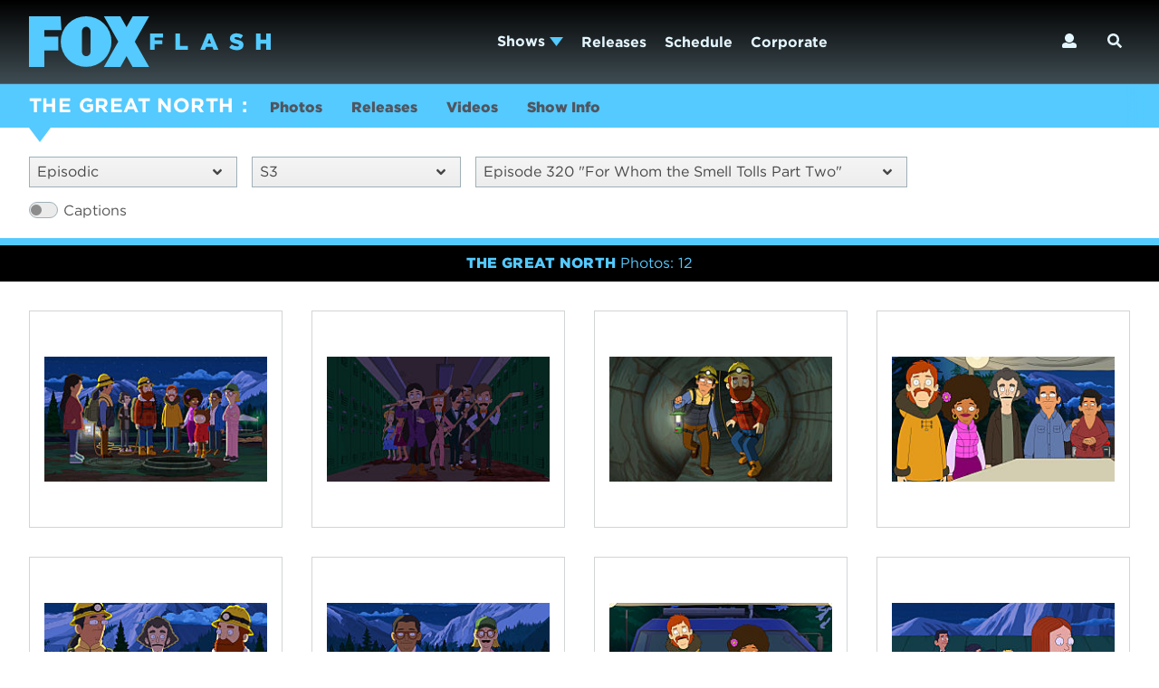

--- FILE ---
content_type: text/html; charset=UTF-8
request_url: https://www.foxflash.com/shows/the-great-north/photos/?type=episodic&season=s3&episode=320
body_size: 10679
content:
<!DOCTYPE html>
<html lang='en'>
	<head>
		<meta charset='utf-8'>
		<meta name='viewport' content='width=device-width, initial-scale=1'>
		<meta name='description' content=''>
		<meta name='keywords' content=''>
		<meta name='copyright' content='Copyright © 2026 FOXFLASH'>
		<meta name="robots" content="noarchive, noimageindex" />
		<meta name="twitter:dnt" content="on">
		
		<meta name="cf-2fa-verify" content="9e4a0416ccc204a">

		<title>FOXFLASH | THE GREAT NORTH</title>
		<!-- external CSS link -->


<style>
:root {
	--brand-color: #54caff;
	--brand-accent-color: #54caff;
	--brand-nav-accent-color: #54caff;
	--brand-dark-accent-color: #707C86;
	--brand-white-color: #fff;
	--brand-background-color: #54caff;
	--brand-dark-color: #4cb6e6;
	--brand-light-color: #77d5ff;
	--brand-very-light-color: #f7fdff;

	--page-padding: 1rem;
	--menu-spacing: 1em;
}

	header.header {
		position: relative;
	}
	ul.nav-center-menu {
		box-sizing: border-box;
	}
	ul.nav-center-menu *,
	ul.nav-center-menu *::before,
	ul.nav-center-menu *::after {
	  box-sizing: inherit;
	}

	ul.nav-center-menu li.nav-center-link {
	    flex: 0 0 auto;
	    flex-grow: 0;
	    flex-shrink: 0;
	    flex-basis: auto;

	    position: unset;
	}

	ul#nav-center-submenu-shows {
		margin-right: auto;
        margin-left: auto;
        padding: 1rem 1rem calc(1rem * 1.5);
        padding: var(--page-padding) var(--page-padding) calc(var(--page-padding) * 1.5);
        position: absolute;
        top: 100%;
        right: 0;
        left: 0;
        color: #7feaed;
        -moz-column-count: 4;
        column-count: 4;
        -moz-column-gap: 1rem;
        -moz-column-gap: var(--page-padding);
        column-gap: 1rem;
        column-gap: var(--page-padding);
        display: none;
        font-size: 1.125em;
        font-weight: 700;
        line-height: 1.5;
        max-width: 64rem;
        width: 100%;
        z-index: 10;

        background-color: #10252f;
    	border-top: 6px solid var(--brand-color);
    }

    li.nav-center-link.on ul#nav-center-submenu-shows {
    	display: block;
    }

    li.nav-center-link.menu-small ul#nav-center-submenu-shows {
        -moz-column-count: 1;
        column-count: 1;
        max-width: 35rem;
    }

    ul#nav-center-submenu-shows > li {
		margin-bottom: 1.867em;
    }

    ul#nav-center-submenu-shows li.stype {
	    color: var(--brand-dark-color);
	    font-size: .875rem;
	    font-weight: 800;
	    line-height: 1.5;
	}
	ul#nav-center-submenu-shows li ul {
		page-break-inside: initial;
	}

	ul#nav-center-submenu-shows li ul li {
		font-size: 1rem;
		line-height: 1.25;
		margin-bottom: .617em;
	}
	ul#nav-center-submenu-shows li ul li > a {
	    margin-top: 1em;
	    margin-bottom: 1em;
	    color: #fff;

	    font-size: .875rem;
	    font-style: normal;
	    font-weight: 400;
	    line-height: 1.25;
	}

	ul#nav-center-submenu-shows li ul li > a:hover {
    	color: var(--brand-light-color)
	}

	.nav-center-link .icon-dropdown-arrow {
   		background-image: none;
	}



</style>

		<link id="scrollUpTheme" rel="stylesheet" href="/css/scrollup-image.css">
		<link rel='stylesheet' type='text/css' href='https://cloud.typography.com/693048/7949792/css/fonts.css' />
		<link rel='stylesheet' type='text/css' media="print" href="/css/print.css">

		<link rel='stylesheet' href="/images/svg-output/icons.data.svg.css">
		<link rel='stylesheet' type='text/css' href='/css/dist/site.css?rel=202504250000'>
    	<link rel='stylesheet' type='text/css' href='/css/dist/branding.css?rel=202504250000'>
<style>
.show-photo-figure-wrap .noty_theme__sunset.noty_type__error {
    position: absolute;
    top: 0;
    margin: 13% 2%;
}

.brand-toggle .icon-brand-arrow svg {
    height: 24;
    width: 24px;
    transform: rotate(-90deg);
}
.brand-toggle a {
	line-height: 26px;
	z-index: 2;
    position: relative;
}
.brand-toggle span {
	vertical-align: middle;
	z-index: 1;
	margin-left: -6px;
}

li.nav-right-link.brand-toggle {
	display: none;
}

@media only screen and (min-width: 60em) {
	li.nav-right-link.brand-toggle {
	    display: block;
	}
}

.brand_toggle_container:hover .bt_icon {
    visibility: visible;
    opacity: 1;
    padding-left: 6px;
}

.brand_toggle_container:not(:hover) {
    background: transparent !important;
}

.fox-toggle .brand_toggle_container:hover {
	background: #54caff !important;
}
.brand_toggle_container {
	background: rgb(255, 80, 26);
}

.brand_toggle_container {
	text-decoration: none;
    width: 150px;
    display: -webkit-box;
    display: -ms-flexbox;
    display: flex;
    -webkit-box-pack: center;
    -ms-flex-pack: center;
    justify-content: center;
    -webkit-box-align: center;
    -ms-flex-align: center;
    align-items: center;
    height: 100%;
}
.brand_toggle_container:hover .brand_toggle_text_container {
    width: 65%;
    opacity: 1;
}

.brand_toggle_image {
    max-height: 17px;
    -webkit-transition: all .3s;
    transition: all .3s;
}
.brand_toggle_container:hover .brand_toggle_image {
    margin: 0 10px 0 20px;
    margin: 0;
    opacity: 0;
    width: 0;
}


.brand_toggle_text_container {
    width: 0;
    opacity: 0;
    overflow: hidden;
    display: -webkit-box;
    display: -ms-flexbox;
    display: flex;
    -webkit-box-pack: center;
    -ms-flex-pack: center;
    justify-content: center;
    -webkit-box-align: center;
    -ms-flex-align: center;
    align-items: center;
    -webkit-transition: all .3s;
    transition: all .3s;
}

.header-logo.icon-logo-2019 {
    background-image: url('https://s3.amazonaws.com/assets-public.foxflash.com/documents/e43703bd5e/foxflash-logo-2a.svg');
}




</style>

<script>
/*! grunt-grunticon Stylesheet Loader - v2.1.6 | https://github.com/filamentgroup/grunticon | (c) 2015 Scott Jehl, Filament Group, Inc. | MIT license. */
!function(){function e(e,t){function n(){!o&&t&&(o=!0,t.call(e))}var o;e.addEventListener&&e.addEventListener("load",n),e.attachEvent&&e.attachEvent("onload",n),"isApplicationInstalled"in navigator&&"onloadcssdefined"in e&&e.onloadcssdefined(n)}!function(e){"use strict";var t=function(t,n,o){function r(e){if(c.body)return e();setTimeout(function(){r(e)})}function a(){d.addEventListener&&d.removeEventListener("load",a),d.media=o||"all"}var i,c=e.document,d=c.createElement("link");if(n)i=n;else{var l=(c.body||c.getElementsByTagName("head")[0]).childNodes;i=l[l.length-1]}var s=c.styleSheets;d.rel="stylesheet",d.href=t,d.media="only x",r(function(){i.parentNode.insertBefore(d,n?i:i.nextSibling)});var u=function(e){for(var t=d.href,n=s.length;n--;)if(s[n].href===t)return e();setTimeout(function(){u(e)})};return d.addEventListener&&d.addEventListener("load",a),d.onloadcssdefined=u,u(a),d};"undefined"!=typeof exports?exports.loadCSS=t:e.loadCSS=t}("undefined"!=typeof global?global:this),function(t){var n=function(o,r){"use strict";if(o&&3===o.length){var a=t.navigator,i=t.document,c=t.Image,d=!(!i.createElementNS||!i.createElementNS("http://www.w3.org/2000/svg","svg").createSVGRect||!i.implementation.hasFeature("http://www.w3.org/TR/SVG11/feature#Image","1.1")||t.opera&&-1===a.userAgent.indexOf("Chrome")||-1!==a.userAgent.indexOf("Series40")),l=new c;l.onerror=function(){n.method="png",n.href=o[2],loadCSS(o[2])},l.onload=function(){var t=1===l.width&&1===l.height,a=o[t&&d?0:t?1:2];n.method=t&&d?"svg":t?"datapng":"png",n.href=a,e(loadCSS(a),r)},l.src="[data-uri]",i.documentElement.className+=" grunticon"}};n.loadCSS=loadCSS,n.onloadCSS=e,t.grunticon=n}(this),function(e,t){"use strict";var n,o=t.document,r=function(e){if(o.attachEvent?"complete"===o.readyState:"loading"!==o.readyState)e();else{var t=!1;o.addEventListener("readystatechange",function(){t||(t=!0,e())},!1)}},a=function(e){return t.document.querySelector('link[href$="'+e+'"]')},i=function(e,t){if(n&&!t)return n;n={};var o,r,a,i,c,d;if(!(o=e.sheet))return n;r=o.cssRules?o.cssRules:o.rules;for(var l=0;l<r.length;l++)a=r[l].cssText,i="grunticon:"+r[l].selectorText,(c=a.split(");")[0].match(/US\-ASCII\,([^"']+)/))&&c[1]&&(d=decodeURIComponent(c[1]),n[i]=d);return n},c=function(e,t){var n,r,a,i,c;t?n=e:(t=e,n=o),i="data-grunticon-embed";for(var d in t){c=d.slice("grunticon:".length);try{r=n.querySelectorAll(c)}catch(e){continue}a=[];for(var l=0;l<r.length;l++)null!==r[l].getAttribute(i)&&a.push(r[l]);if(a.length)for(l=0;l<a.length;l++)a[l].innerHTML=t[d],a[l].style.backgroundImage="none",a[l].removeAttribute(i)}return a},d=function(t,n){"svg"===e.method&&r(function(){var o=i(a(e.href));"function"==typeof n?(c(t,o),n()):c(o),"function"==typeof t&&t()})};e.embedIcons=c,e.getCSS=a,e.getIcons=i,e.ready=r,e.svgLoadedCallback=d,e.embedSVG=d}(grunticon,this)}();
grunticon(["/images/svg-output/icons.data.svg.css", "/images/svg-output/icons.data.png.css", "/images/svg-output/icons.fallback.css"], grunticon.svgLoadedCallback);
</script>

		<noscript><link href="/images/svg-output/icons.fallback.css" rel="stylesheet"></noscript>

<!-- Google Tag Manager -->
<script>(function(w,d,s,l,i){w[l]=w[l]||[];w[l].push({'gtm.start':
new Date().getTime(),event:'gtm.js'});var f=d.getElementsByTagName(s)[0],
j=d.createElement(s),dl=l!='dataLayer'?'&l='+l:'';j.async=true;j.src=
'https://www.googletagmanager.com/gtm.js?id='+i+dl;f.parentNode.insertBefore(j,f);
})(window,document,'script','dataLayer','GTM-WQZLW6F');</script>
<!-- End Google Tag Manager -->

	</head>

	<body class="no-session  brand-fox">

		<!-- start header -->
		<header class='header' role='banner'>
		  <div class='header-inset'>

				<!-- start logo -->
				<div class='header-logo-wrap'>
			    <a href='/' class='header-logo icon-logo-2019'></a>
				</div> <!-- end logo -->

				<!-- start centered nav -->
				<nav class='nav-center' role='navigation'>
					<ul class='nav-center-menu'>

													<!-- start show menu -->
						<li class='nav-center-link menu-standard'>
							<!-- start show button -->
							<button data-dropdown='toggle' aria-haspopup='true' aria-expanded='false' aria-controls='nav-center-submenu-shows'>
								Shows
								<span class='icon-dropdown-arrow' aria-hidden='true' data-xgrunticon-embed>
									<svg xmlns="http://www.w3.org/2000/svg" width="15" height="10" viewBox="0 0 15 10"><path d="M15 0L7.5 10 0 0z"></path></svg>
								</span>
							</button> <!-- end show button -->

							<!-- start show dropdown -->
							<ul id='nav-center-submenu-shows' data-dropdown='menu' aria-hidden='true' aria-label='Shows Menu'>
			            			<li>
		            				<ul>
		            					<li class="stype">Series</li>

						            			<li><a href='/shows/99-to-beat/'>99 TO BEAT</a></li>
						            			<li><a href='/shows/americas-most-wanted-3/'>AMERICA&#039;S MOST WANTED</a></li>
						            			<li><a href='/shows/americas-most-wanted-missing-persons/'>AMERICA&#039;S MOST WANTED: MISSING PERSONS</a></li>
						            			<li><a href='/shows/american-dad/'>AMERICAN DAD!</a></li>
						            			<li><a href='/shows/animal-control/'>ANIMAL CONTROL</a></li>
						            			<li><a href='/shows/beat-shazam/'>BEAT SHAZAM</a></li>
						            			<li><a href='/shows/best-medicine/'>BEST MEDICINE</a></li>
						            			<li><a href='/shows/bobs-burgers/'>BOB’S BURGERS</a></li>
						            			<li><a href='/shows/celebrity-weakest-link/'>CELEBRITY WEAKEST LINK</a></li>
						            			<li><a href='/shows/crime-scene-kitchen/'>CRIME SCENE KITCHEN</a></li>
						            			<li><a href='/shows/doc/'>DOC</a></li>
						            			<li><a href='/shows/dont-forget-the-lyrics/'>DON’T FORGET THE LYRICS!</a></li>
						            			<li><a href='/shows/extracted/'>EXTRACTED</a></li>
						            			<li><a href='/shows/family-guy/'>FAMILY GUY</a></li>
						            			<li><a href='/shows/farmer-wants-a-wife/'>FARMER WANTS A WIFE</a></li>
						            			<li><a href='/shows/fear-factor-house-of-fear/'>FEAR FACTOR: HOUSE OF FEAR</a></li>
						            			<li><a href='/shows/going-dutch/'>GOING DUTCH</a></li>
						            			<li><a href='/shows/gordon-ramsays-secret-service/'>GORDON RAMSAY&#039;S SECRET SERVICE</a></li>
						            			<li><a href='/shows/grimsburg/'>GRIMSBURG</a></li>
						            			<li><a href='/shows/hells-kitchen/'>HELL’S KITCHEN</a></li>
						            			<li><a href='/shows/i-can-see-your-voice/'>I CAN SEE YOUR VOICE</a></li>
						            			<li><a href='/shows/kitchen-nightmares-2/'>KITCHEN NIGHTMARES</a></li>
						            			<li><a href='/shows/krapopolis/'>KRAPOPOLIS</a></li>
						            			<li><a href='/shows/lego-masters/'>LEGO MASTERS</a></li>
						            			<li><a href='/shows/lego-masters-jr/'>LEGO MASTERS JR</a></li>
						            			<li><a href='/shows/masterchef/'>MASTERCHEF</a></li>
						            			<li><a href='/shows/masterchef-junior/'>MASTERCHEF JUNIOR</a></li>
						            			<li><a href='/shows/memory-of-a-killer/'>MEMORY OF A KILLER</a></li>
						            			<li><a href='/shows/murder-in-a-small-town/'>MURDER IN A SMALL TOWN</a></li>
						            			<li><a href='/shows/name-that-tune/'>NAME THAT TUNE</a></li>
						            			<li><a href='/shows/next-level-baker/'>NEXT LEVEL BAKER</a></li>
						            			<li><a href='/shows/next-level-chef/'>NEXT LEVEL CHEF</a></li>
						            			<li><a href='/shows/special-forces-worlds-toughest-test/'>SPECIAL FORCES: WORLD&#039;S TOUGHEST TEST</a></li>
						            			<li><a href='/shows/1-club/'>THE 1% CLUB</a></li>
						            			<li><a href='/shows/the-faithful/'>THE FAITHFUL</a></li>
						            			<li><a href='/shows/the-floor/'>THE FLOOR</a></li>
						            			<li><a href='/shows/the-great-north/'>THE GREAT NORTH</a></li>
						            			<li><a href='/shows/the-masked-singer/'>THE MASKED SINGER</a></li>
						            			<li><a href='/shows/the-quiz-with-balls/'>THE QUIZ WITH BALLS</a></li>
						            			<li><a href='/shows/the-simpsons/'>THE SIMPSONS</a></li>
						            			<li><a href='/shows/universal-basic-guys/'>UNIVERSAL BASIC GUYS</a></li>
											</ul>
								</li>
								</ul> <!-- end show dropdown -->
						</li> <!-- end show menu -->
								<li class='nav-center-link'><a href='/releases/'>Releases</a></li>
								<li class='nav-center-link'><a href='/schedule/'>Schedule</a></li>
								<li class='nav-center-link'><a href='/corporate/'>Corporate</a></li>
	
					</ul>
				</nav> <!-- end centered nav -->

				<!-- start right nav -->
				<nav class='nav-right' role='navigation'>
					<ul class='nav-right-menu'>

						<!-- start login -->
						<li class='nav-right-link login'>
							<button class='nav-right-link-login' data-dropdown='toggle' aria-haspopup='true' aria-expanded='false' aria-controls='nav-right-submenu-login'>
								<span class='fas fa-user'></span>
							</button>
							<ul class='nav-right-submenu login'id='nav-right-submenu-login' data-dropdown='menu' aria-hidden='true' aria-label='Login Menu'>
								<li class='nav-right-sublink profile'><a href='/profile'>Profile</a></li>
								<li class='nav-right-sublink logout'><a href='/logout'>Logout</a></li>
								<li class='nav-right-sublink login'><a href='/login'>Login</a></li>
								<li class='nav-right-sublink register'><a href='/register'>Register</a></li>
							</ul>
						</li> <!-- end login -->

						<!-- start lightbox -->
						<li class='nav-right-link lightbox'>
							<!-- start mobile lightbox button -->
							<a href="/lightbox/" class='nav-right-icon lightbox-mobile'>
								<span class='icon-lightbox' data-grunticon-embed></span>
							</a> <!-- end mobile lightbox button -->

							<button class='nav-right-icon lightbox' data-dropdown='toggle' aria-haspopup='true' aria-expanded='false' aria-controls='nav-right-submenu-lightbox'>
								<span class='icon-lightbox' data-grunticon-embed></span>
								<span class='icon-dropdown-arrow' aria-hidden='true' data-grunticon-embed></span>
							</button> <!-- end lightbox button -->

							<!-- start lightbox dropdown -->
							<div class='nav-right-submenu lightbox' id='nav-right-submenu-lightbox' data-dropdown='menu' aria-hidden='true' aria-label='Lightbox Menu'>

							</div> <!-- end lightbox dropdown -->
						</li> <!-- end lightbox -->

						<!-- start search -->
						<li class='nav-right-link search'>
							<button class='nav-right-link-search' data-dropdown='toggle' aria-haspopup='true' aria-expanded='false' aria-controls='nav-right-submenu-search'>
								<span class='fas fa-search'></span>
							</button>
							<div class='nav-right-submenu search' id='nav-right-submenu-search' data-dropdown='menu' aria-hidden='true' aria-label='Search'>
								<form class='nav-right-search-form' name='search'>
									<input placeholder='' type='search' class="query">
									<button class='nav-right-search-button' type='submit'>
										<span class='fas fa-search'></span>
									</button>
								</form>
							</div>
						</li> <!-- end search -->

					</ul>

					<!-- start mobile nav -->
					<div class='nav-mobile' role='navigation'>
						<!-- start hamburger -->
						<button class='nav-mobile-button' data-dropdown='toggle' aria-haspopup='true' aria-expanded='false' aria-controls='nav-mobile-menu'>
							<span class='fas fa-bars'></span>
					  </button> <!-- end hamburger -->
					</div> <!-- end mobile nav -->

				</nav> <!-- end right nav -->
			</div>


			<!-- start mobile dropdown -->
			<nav class='nav-mobile-dropdown' id='nav-mobile-menu' data-dropdown='menu' aria-hidden='true' aria-label='Mobile Navigation' role='navigation'>

				<!-- start mobile search -->
				<div class='nav-mobile-search'>
					<form class='nav-mobile-search-form' name='search'>
						<input placeholder='Search FOXFLASH' type='search' class="query">
						<button class='nav-mobile-search-button' type='submit'>
							<span class='fas fa-search'></span>
						</button>
					</form>
				</div> <!-- end mobile search -->

				<!-- start mobile menu -->
				<ul class='nav-mobile-menu'>

							
					<li class='nav-mobile-link more'>
						<a href='#'>Shows<span class='fas fa-angle-up'></span></a>
						<ul class='nav-mobile-submenu'>
							<li class='nav-mobile-sublink'><p>Series</p>
								<ul class='nav-mobile-subsubmenu'>
										<li class='nav-mobile-subsublink'><a href='/shows/99-to-beat/'>99 TO BEAT</a></li>
										<li class='nav-mobile-subsublink'><a href='/shows/americas-most-wanted-3/'>AMERICA&#039;S MOST WANTED</a></li>
										<li class='nav-mobile-subsublink'><a href='/shows/americas-most-wanted-missing-persons/'>AMERICA&#039;S MOST WANTED: MISSING PERSONS</a></li>
										<li class='nav-mobile-subsublink'><a href='/shows/american-dad/'>AMERICAN DAD!</a></li>
										<li class='nav-mobile-subsublink'><a href='/shows/animal-control/'>ANIMAL CONTROL</a></li>
										<li class='nav-mobile-subsublink'><a href='/shows/beat-shazam/'>BEAT SHAZAM</a></li>
										<li class='nav-mobile-subsublink'><a href='/shows/best-medicine/'>BEST MEDICINE</a></li>
										<li class='nav-mobile-subsublink'><a href='/shows/bobs-burgers/'>BOB’S BURGERS</a></li>
										<li class='nav-mobile-subsublink'><a href='/shows/celebrity-weakest-link/'>CELEBRITY WEAKEST LINK</a></li>
										<li class='nav-mobile-subsublink'><a href='/shows/crime-scene-kitchen/'>CRIME SCENE KITCHEN</a></li>
										<li class='nav-mobile-subsublink'><a href='/shows/doc/'>DOC</a></li>
										<li class='nav-mobile-subsublink'><a href='/shows/dont-forget-the-lyrics/'>DON’T FORGET THE LYRICS!</a></li>
										<li class='nav-mobile-subsublink'><a href='/shows/extracted/'>EXTRACTED</a></li>
										<li class='nav-mobile-subsublink'><a href='/shows/family-guy/'>FAMILY GUY</a></li>
										<li class='nav-mobile-subsublink'><a href='/shows/farmer-wants-a-wife/'>FARMER WANTS A WIFE</a></li>
										<li class='nav-mobile-subsublink'><a href='/shows/fear-factor-house-of-fear/'>FEAR FACTOR: HOUSE OF FEAR</a></li>
										<li class='nav-mobile-subsublink'><a href='/shows/going-dutch/'>GOING DUTCH</a></li>
										<li class='nav-mobile-subsublink'><a href='/shows/gordon-ramsays-secret-service/'>GORDON RAMSAY&#039;S SECRET SERVICE</a></li>
										<li class='nav-mobile-subsublink'><a href='/shows/grimsburg/'>GRIMSBURG</a></li>
										<li class='nav-mobile-subsublink'><a href='/shows/hells-kitchen/'>HELL’S KITCHEN</a></li>
										<li class='nav-mobile-subsublink'><a href='/shows/i-can-see-your-voice/'>I CAN SEE YOUR VOICE</a></li>
										<li class='nav-mobile-subsublink'><a href='/shows/kitchen-nightmares-2/'>KITCHEN NIGHTMARES</a></li>
										<li class='nav-mobile-subsublink'><a href='/shows/krapopolis/'>KRAPOPOLIS</a></li>
										<li class='nav-mobile-subsublink'><a href='/shows/lego-masters/'>LEGO MASTERS</a></li>
										<li class='nav-mobile-subsublink'><a href='/shows/lego-masters-jr/'>LEGO MASTERS JR</a></li>
										<li class='nav-mobile-subsublink'><a href='/shows/masterchef/'>MASTERCHEF</a></li>
										<li class='nav-mobile-subsublink'><a href='/shows/masterchef-junior/'>MASTERCHEF JUNIOR</a></li>
										<li class='nav-mobile-subsublink'><a href='/shows/memory-of-a-killer/'>MEMORY OF A KILLER</a></li>
										<li class='nav-mobile-subsublink'><a href='/shows/murder-in-a-small-town/'>MURDER IN A SMALL TOWN</a></li>
										<li class='nav-mobile-subsublink'><a href='/shows/name-that-tune/'>NAME THAT TUNE</a></li>
										<li class='nav-mobile-subsublink'><a href='/shows/next-level-baker/'>NEXT LEVEL BAKER</a></li>
										<li class='nav-mobile-subsublink'><a href='/shows/next-level-chef/'>NEXT LEVEL CHEF</a></li>
										<li class='nav-mobile-subsublink'><a href='/shows/special-forces-worlds-toughest-test/'>SPECIAL FORCES: WORLD&#039;S TOUGHEST TEST</a></li>
										<li class='nav-mobile-subsublink'><a href='/shows/1-club/'>THE 1% CLUB</a></li>
										<li class='nav-mobile-subsublink'><a href='/shows/the-faithful/'>THE FAITHFUL</a></li>
										<li class='nav-mobile-subsublink'><a href='/shows/the-floor/'>THE FLOOR</a></li>
										<li class='nav-mobile-subsublink'><a href='/shows/the-great-north/'>THE GREAT NORTH</a></li>
										<li class='nav-mobile-subsublink'><a href='/shows/the-masked-singer/'>THE MASKED SINGER</a></li>
										<li class='nav-mobile-subsublink'><a href='/shows/the-quiz-with-balls/'>THE QUIZ WITH BALLS</a></li>
										<li class='nav-mobile-subsublink'><a href='/shows/the-simpsons/'>THE SIMPSONS</a></li>
										<li class='nav-mobile-subsublink'><a href='/shows/universal-basic-guys/'>UNIVERSAL BASIC GUYS</a></li>
									</ul>
							</li>
						</ul>
					</li>
								<li class='nav-mobile-link'><a href='/releases/'>Releases</a></li>
								<li class='nav-mobile-link'><a href='/schedule/'>Schedule</a></li>
								<li class='nav-mobile-link'><a href='/corporate/'>Corporate</a></li>
	

				</ul> <!-- end mobile menu -->
			</nav> <!-- end mobile dropdown -->


		</header> <!-- end header -->

		<!-- start main body -->


<style type="text/css">
#corporate-bio-photos-wrap .show-photo-titles-mobile div.show-photo-titles-mobile-inset {
    display: block;
}

main .show-photo.non-bio-photo .show-photo-titles-wrap.show-photo-caption-wrap.corp-photos {
    display: none !important;
}

main.pt-logo .show-photo-titles-wrap.show-photo-caption-wrap.corp-photos,
main.pt-event .show-photo-titles-wrap.show-photo-caption-wrap.corp-photos {
    display: none !important;
}

main div.show-photo.captions-on .corp-caption {
    display: none !important;
}
main div.show-photo .show-photo-titles-mobile {
    left: 0;
}

@media only screen and (min-width: 60em) {
    #corporate-bio-photos-wrap {
        margin-bottom: 2rem;
    }
    #corporate-bio-photos-wrap .show-photo.captions-on .show-photo-caption-wrap {
        display: none;
    }

    main .show-photo.non-bio-photo.captions-on .show-photo-titles-wrap.show-photo-caption-wrap.corp-photos,
    main.type-corporate .show-photo.non-bio-photo.captions-on .show-photo-titles-wrap .show-photo-titles-inner-wrap,
    main.type-corporate .show-photo.non-bio-photo.captions-on .show-photo-titles-wrap .show-photo-titles-desk h1.h2 {
        display: none !important;
    }
    main.type-corporate .show-photo.non-bio-photo .show-photo-titles-wrap.corp-photos {
        display: block !important;
        min-height: 12em;
    }
    main.type-corporate .show-photo.non-bio-photo.captions-on .show-photo-titles-wrap.corp-photos,
    main.type-corporate .show-photo.non-bio-photo .show-photo-caption {
        display: none !important;
    }

    main.type-corporate .show-photo.non-bio-photo.captions-on .show-photo-caption {
        display: block !important;
    }

    main.type-corporate.pt-logo .show-photo.non-bio-photo .show-photo-titles-wrap.corp-photos,
    main.type-corporate.pt-event .show-photo.non-bio-photo .show-photo-titles-wrap.corp-photos {
        display: none !important;
    }

    main.type-corporate div.show-photo.hover-visible .show-photo-titles-mobile {
        display: block !important;
    }

}
</style>

		<!-- start main body -->
		<main>

    

			<!-- start page-header-show -->
			<header class='page-header-show'>

				<section class='page-header-show-title'>
					<div class='page-header-show-title-inset'>
						<h1><a href='/shows/the-great-north/'>THE GREAT NORTH</a></h1>

						<nav class='page-header-nav'>

								<a href='/shows/the-great-north/photos/' class='page-header-nav-link'>Photos</a>
	
								<a href='/shows/the-great-north/releases/' class='page-header-nav-link'>Releases</a>
	
								<a href='/shows/the-great-north/media/' class='page-header-nav-link'>Videos</a>
								<a href='/shows/the-great-north/info/' class='page-header-nav-link'>Show Info</a>
						</nav>
					</div>
				</section>




    				<section class='page-header-filters'>

					<div class='page-header-filters-inset'>

						<div class='page-header-dropdown-photos'>
							<button class='page-header-dropdown-button' data-dropdown='toggle' aria-haspopup='true' aria-expanded='false' aria-controls='page-header-dropdown-photos'>
								Episodic
								<span class='fas fa-angle-down'></span>
							</button>
							<ul class='page-header-dropdown-menu' id='page-header-dropdown-photos' data-dropdown='menu' aria-hidden='true' aria-label='Filter by photo type'>
									<li class='page-header-dropdown-link'><a href='/shows/the-great-north/photos/?type=all'>All Photos</a></li>
									<li class='page-header-dropdown-link'><a href='/shows/the-great-north/photos/?type=episodic'>Episodic</a></li>
									<li class='page-header-dropdown-link'><a href='/shows/the-great-north/photos/?type=gallery'>Gallery</a></li>
									<li class='page-header-dropdown-link'><a href='/shows/the-great-north/photos/?type=logo'>Logo</a></li>
								</ul>
						</div>

						<div class='page-header-dropdown-seasons'>
							<button class='page-header-dropdown-button' data-dropdown='toggle' aria-haspopup='true' aria-expanded='false' aria-controls='page-header-dropdown-seasons'>
								S3
								<span class='fas fa-angle-down'></span>
							</button>
							<ul class='page-header-dropdown-menu' id='page-header-dropdown-seasons' data-dropdown='menu' aria-hidden='true' aria-label='Filter by season'>
									<li class='page-header-dropdown-link'><a href='/shows/the-great-north/photos/?type=episodic&season=all'>All Seasons</a></li>
									<li class='page-header-dropdown-link'><a href='/shows/the-great-north/photos/?type=episodic&season=s5'>S5</a></li>
									<li class='page-header-dropdown-link'><a href='/shows/the-great-north/photos/?type=episodic&season=s4'>S4</a></li>
									<li class='page-header-dropdown-link'><a href='/shows/the-great-north/photos/?type=episodic&season=s3'>S3</a></li>
								</ul>
						</div>

							<div class='page-header-dropdown-episodes'>
							<button class='page-header-dropdown-button' data-dropdown='toggle' aria-haspopup='true' aria-expanded='false' aria-controls='page-header-dropdown-episodes'>
								Episode 320 &quot;For Whom the Smell Tolls Part Two&quot;
								<span class='fas fa-angle-down'></span>
							</button>
							<ul class='page-header-dropdown-menu' id='page-header-dropdown-episodes' data-dropdown='menu' aria-hidden='true' aria-label='Filter by season'>
										<li class='page-header-dropdown-link'><a href='/shows/the-great-north/photos/?type=episodic&season=s3&episode=all'>All Episodes</a></li>
										<li class='page-header-dropdown-link'><a href='/shows/the-great-north/photos/?type=episodic&season=s3&episode=320'>Episode 320 &quot;For Whom the Smell Tolls Part Two&quot;</a></li>
										<li class='page-header-dropdown-link'><a href='/shows/the-great-north/photos/?type=episodic&season=s3&episode=319'>Episode 319 &quot;For Whom the Smell Tolls Part One&quot;</a></li>
										<li class='page-header-dropdown-link'><a href='/shows/the-great-north/photos/?type=episodic&season=s3&episode=318'>Episode 318 &quot;Barrel Be Blood Adventure&quot;</a></li>
										<li class='page-header-dropdown-link'><a href='/shows/the-great-north/photos/?type=episodic&season=s3&episode=317'>Episode 317 &quot;Rear Genius Adventure&quot;</a></li>
										<li class='page-header-dropdown-link'><a href='/shows/the-great-north/photos/?type=episodic&season=s3&episode=316'>Episode 316 &quot;Pa-shank Redemption Adventure&quot;</a></li>
										<li class='page-header-dropdown-link'><a href='/shows/the-great-north/photos/?type=episodic&season=s3&episode=315'>Episode 315 &quot;A Bear-tiful Find Adventure&quot;</a></li>
										<li class='page-header-dropdown-link'><a href='/shows/the-great-north/photos/?type=episodic&season=s3&episode=314'>Episode 314 &quot;Great Bus of Choir Adventure&quot;</a></li>
										<li class='page-header-dropdown-link'><a href='/shows/the-great-north/photos/?type=episodic&season=s3&episode=312'>Episode 312 &quot;Can't Hardly Date Adventure&quot;</a></li>
										<li class='page-header-dropdown-link'><a href='/shows/the-great-north/photos/?type=episodic&season=s3&episode=313'>Episode 313 &quot;Boy Meats World Adventure&quot;</a></li>
										<li class='page-header-dropdown-link'><a href='/shows/the-great-north/photos/?type=episodic&season=s3&episode=311'>Episode 311 &quot;Sister Pact Too Adventure&quot;</a></li>
										<li class='page-header-dropdown-link'><a href='/shows/the-great-north/photos/?type=episodic&season=s3&episode=310'>Episode 310 &quot;Enough Bed Adventure&quot;</a></li>
										<li class='page-header-dropdown-link'><a href='/shows/the-great-north/photos/?type=episodic&season=s3&episode=309'>Episode 309 &quot;Arranger-ous Minds Adventure&quot;</a></li>
										<li class='page-header-dropdown-link'><a href='/shows/the-great-north/photos/?type=episodic&season=s3&episode=308'>Episode 308 &quot;Xmas With The Skanks Adventure&quot;</a></li>
										<li class='page-header-dropdown-link'><a href='/shows/the-great-north/photos/?type=episodic&season=s3&episode=307'>Episode 307 &quot;Bee's All That Adventure&quot;</a></li>
										<li class='page-header-dropdown-link'><a href='/shows/the-great-north/photos/?type=episodic&season=s3&episode=306'>Episode 306 &quot;Dick, Rick, Groom Adventure&quot;</a></li>
										<li class='page-header-dropdown-link'><a href='/shows/the-great-north/photos/?type=episodic&season=s3&episode=302'>Episode 302 &quot;Mall-mento Adventure&quot;</a></li>
										<li class='page-header-dropdown-link'><a href='/shows/the-great-north/photos/?type=episodic&season=s3&episode=303'>Episode 303 &quot;Blood Actually Adventure&quot;</a></li>
										<li class='page-header-dropdown-link'><a href='/shows/the-great-north/photos/?type=episodic&season=s3&episode=304'>Episode 304 &quot;Woodfellas Adventure&quot;</a></li>
										<li class='page-header-dropdown-link'><a href='/shows/the-great-north/photos/?type=episodic&season=s3&episode=305'>Episode 305 &quot;Code Enough Said Adventure&quot;</a></li>
										<li class='page-header-dropdown-link'><a href='/shows/the-great-north/photos/?type=episodic&season=s3&episode=222'>Episode 222 &quot;Autumn If You Got Em Adventure&quot;</a></li>
										<li class='page-header-dropdown-link'><a href='/shows/the-great-north/photos/?type=episodic&season=s3&episode=219'>Episode 219 &quot;Cillian Me Softly Adventure&quot;</a></li>
										<li class='page-header-dropdown-link'><a href='/shows/the-great-north/photos/?type=episodic&season=s3&episode=301'>Episode 301 &quot;A Knife To Remember Adventure&quot;</a></li>
									</ul>
						</div>
	

					</div> <!-- end page-header-filters-inset -->

					<div class='page-header-filters-captions'>
						<input class='captions-state' id='captions-1' type='checkbox' />
					  <label for='captions-1'>Captions</label>
					</div>
				</section> <!-- end page-header-filters -->





				<section class='page-header-show-sked'>
					<h1 class="h4 ">THE GREAT NORTH</h1>
	
						<span> Photos: 12</span>
	
				</section>

			</header> <!-- end page-header-show -->

			<main class='page type-series pt-episodic'>

                <div id="show-photos-wrap" class='show-photos-wrap'>

                    					<div class='show-photo photo-download non-bio-photo  photo-type-episodic' id="a_a9cfe40e56" data-photokey="a9cfe40e56" data-series="the-great-north">
						<div class='show-photo-figure-wrap'>
							<figure class='show-photo-figure'>
								<a href='/shows/the-great-north/photo-details/a9cfe40e56' class='show-photo-figure-inset'>
									<img src='https://s3.amazonaws.com/assets-private.foxflash.com/images/625516b3a4/TheGreatNorth_320_ForWhomTheSmellTollsPart2_Promo_12_small.jpg?X-Amz-Content-Sha256=UNSIGNED-PAYLOAD&amp;X-Amz-Algorithm=AWS4-HMAC-SHA256&amp;X-Amz-Credential=AKIAIFN4DEN3CVX2VNEA%2F20260119%2Fus-east-1%2Fs3%2Faws4_request&amp;X-Amz-Date=20260119T151632Z&amp;X-Amz-SignedHeaders=host&amp;X-Amz-Expires=3600&amp;X-Amz-Signature=47981f73c0f3720bc57c9f29c192faa916b4c870c2384936342a5b0e25451bad' draggable="false"
										xsrcset='https://s3.amazonaws.com/assets-private.foxflash.com/images/625516b3a4/TheGreatNorth_320_ForWhomTheSmellTollsPart2_Promo_12_small.jpg?X-Amz-Content-Sha256=UNSIGNED-PAYLOAD&amp;X-Amz-Algorithm=AWS4-HMAC-SHA256&amp;X-Amz-Credential=AKIAIFN4DEN3CVX2VNEA%2F20260119%2Fus-east-1%2Fs3%2Faws4_request&amp;X-Amz-Date=20260119T151632Z&amp;X-Amz-SignedHeaders=host&amp;X-Amz-Expires=3600&amp;X-Amz-Signature=47981f73c0f3720bc57c9f29c192faa916b4c870c2384936342a5b0e25451bad 800w,
														https://s3.amazonaws.com/assets-private.foxflash.com/images/625516b3a4/TheGreatNorth_320_ForWhomTheSmellTollsPart2_Promo_12_small.jpg?X-Amz-Content-Sha256=UNSIGNED-PAYLOAD&amp;X-Amz-Algorithm=AWS4-HMAC-SHA256&amp;X-Amz-Credential=AKIAIFN4DEN3CVX2VNEA%2F20260119%2Fus-east-1%2Fs3%2Faws4_request&amp;X-Amz-Date=20260119T151632Z&amp;X-Amz-SignedHeaders=host&amp;X-Amz-Expires=3600&amp;X-Amz-Signature=47981f73c0f3720bc57c9f29c192faa916b4c870c2384936342a5b0e25451bad 400w,
														https://s3.amazonaws.com/assets-private.foxflash.com/images/625516b3a4/TheGreatNorth_320_ForWhomTheSmellTollsPart2_Promo_12_small.jpg?X-Amz-Content-Sha256=UNSIGNED-PAYLOAD&amp;X-Amz-Algorithm=AWS4-HMAC-SHA256&amp;X-Amz-Credential=AKIAIFN4DEN3CVX2VNEA%2F20260119%2Fus-east-1%2Fs3%2Faws4_request&amp;X-Amz-Date=20260119T151632Z&amp;X-Amz-SignedHeaders=host&amp;X-Amz-Expires=3600&amp;X-Amz-Signature=47981f73c0f3720bc57c9f29c192faa916b4c870c2384936342a5b0e25451bad 200w'
										xsizes= '(min-width: 60em) 25vw, 100vw'
										alt='image in three sizes' />
								</a>
							</figure>
							<div class='show-photo-button'>
								<button class="photo-download-btn">
									<span class='fas fa-download'></span>
								</button>
								<button class="photo-addtolbox-btn">
									<span class='icon-lightbox' data-grunticon-embed></span>
								</button>
							</div>
							<div class='show-photo-titles-mobile'>
								<div class='show-photo-titles-mobile-inset'>
															<h1 class='h2'><a href='/shows/the-great-north/photo-details/a9cfe40e56'>THE GREAT NORTH</a></h1>
						
															<p>For Whom the Smell Tolls Part Two</p>
																<p>/&ensp;Airdate</p>
									<time>Sunday, May 21</time>
													
								</div>
								<div class='show-photo-button'>
									<button class="photo-download-btn">
										<span class='fas fa-download'></span>
									</button>
									<button class="photo-addtolbox-btn">
										<span class='icon-lightbox' data-grunticon-embed></span>
									</button>
								</div>
							</div>
						</div>

									<div class='show-photo-titles-wrap show-photo-caption-wrap corp-photos'>
							<div class='show-photo-titles-inner-wrap'>
								<p>THE GREAT NORTH: It’s a day of reckoning for Lone Moose as Beef and a group of townspeople attempt to rescue all the prom-goers from a flood of rotten meat waste in the "For Whom the Smell Tolls Part 2" season finale episode of THE GREAT NORTH airing Sunday, May 21 (8:31-9:00 PM ET/PT) on FOX. THE GREAT NORTH © 2023 by 20th Television and Fox Media LLC.</p>
							</div>
						</div>

			
						<div class='show-photo-titles-wrap'>
							<div class='show-photo-titles-desk'>
														<h1 class='h2'>THE GREAT NORTH</h1>
																				<h2 class='h3'><strong>For Whom the Smell Tolls Part Two</strong></h2>
															<time class='h3'><strong>Airdate</strong>: Sunday, May 21</time>
																				</div>
							<div class='show-photo-caption'>
								<h1 class='h2'>Image Caption</h1>
								<p>THE GREAT NORTH: It’s a day of reckoning for Lone Moose as Beef and a group of townspeople attempt to rescue all the prom-goers from a flood of rotten meat waste in the "For Whom the Smell Tolls Part 2" season finale episode of THE GREAT NORTH airing Sunday, May 21 (8:31-9:00 PM ET/PT) on FOX. THE GREAT NORTH © 2023 by 20th Television and Fox Media LLC.</p>
							</div>
						</div>
					</div>

					<div class='show-photo photo-download non-bio-photo  photo-type-episodic' id="a_3461ed12e3" data-photokey="3461ed12e3" data-series="the-great-north">
						<div class='show-photo-figure-wrap'>
							<figure class='show-photo-figure'>
								<a href='/shows/the-great-north/photo-details/3461ed12e3' class='show-photo-figure-inset'>
									<img src='https://s3.amazonaws.com/assets-private.foxflash.com/images/ae51ba6587/TheGreatNorth_320_ForWhomTheSmellTollsPart2_Promo_13_small.jpg?X-Amz-Content-Sha256=UNSIGNED-PAYLOAD&amp;X-Amz-Algorithm=AWS4-HMAC-SHA256&amp;X-Amz-Credential=AKIAIFN4DEN3CVX2VNEA%2F20260119%2Fus-east-1%2Fs3%2Faws4_request&amp;X-Amz-Date=20260119T151632Z&amp;X-Amz-SignedHeaders=host&amp;X-Amz-Expires=3600&amp;X-Amz-Signature=fc88de57df29518e0b0ac1c3be347899338a8267571300332091af3c692417dd' draggable="false"
										xsrcset='https://s3.amazonaws.com/assets-private.foxflash.com/images/ae51ba6587/TheGreatNorth_320_ForWhomTheSmellTollsPart2_Promo_13_small.jpg?X-Amz-Content-Sha256=UNSIGNED-PAYLOAD&amp;X-Amz-Algorithm=AWS4-HMAC-SHA256&amp;X-Amz-Credential=AKIAIFN4DEN3CVX2VNEA%2F20260119%2Fus-east-1%2Fs3%2Faws4_request&amp;X-Amz-Date=20260119T151632Z&amp;X-Amz-SignedHeaders=host&amp;X-Amz-Expires=3600&amp;X-Amz-Signature=fc88de57df29518e0b0ac1c3be347899338a8267571300332091af3c692417dd 800w,
														https://s3.amazonaws.com/assets-private.foxflash.com/images/ae51ba6587/TheGreatNorth_320_ForWhomTheSmellTollsPart2_Promo_13_small.jpg?X-Amz-Content-Sha256=UNSIGNED-PAYLOAD&amp;X-Amz-Algorithm=AWS4-HMAC-SHA256&amp;X-Amz-Credential=AKIAIFN4DEN3CVX2VNEA%2F20260119%2Fus-east-1%2Fs3%2Faws4_request&amp;X-Amz-Date=20260119T151632Z&amp;X-Amz-SignedHeaders=host&amp;X-Amz-Expires=3600&amp;X-Amz-Signature=fc88de57df29518e0b0ac1c3be347899338a8267571300332091af3c692417dd 400w,
														https://s3.amazonaws.com/assets-private.foxflash.com/images/ae51ba6587/TheGreatNorth_320_ForWhomTheSmellTollsPart2_Promo_13_small.jpg?X-Amz-Content-Sha256=UNSIGNED-PAYLOAD&amp;X-Amz-Algorithm=AWS4-HMAC-SHA256&amp;X-Amz-Credential=AKIAIFN4DEN3CVX2VNEA%2F20260119%2Fus-east-1%2Fs3%2Faws4_request&amp;X-Amz-Date=20260119T151632Z&amp;X-Amz-SignedHeaders=host&amp;X-Amz-Expires=3600&amp;X-Amz-Signature=fc88de57df29518e0b0ac1c3be347899338a8267571300332091af3c692417dd 200w'
										xsizes= '(min-width: 60em) 25vw, 100vw'
										alt='image in three sizes' />
								</a>
							</figure>
							<div class='show-photo-button'>
								<button class="photo-download-btn">
									<span class='fas fa-download'></span>
								</button>
								<button class="photo-addtolbox-btn">
									<span class='icon-lightbox' data-grunticon-embed></span>
								</button>
							</div>
							<div class='show-photo-titles-mobile'>
								<div class='show-photo-titles-mobile-inset'>
															<h1 class='h2'><a href='/shows/the-great-north/photo-details/3461ed12e3'>THE GREAT NORTH</a></h1>
						
															<p>For Whom the Smell Tolls Part Two</p>
																<p>/&ensp;Airdate</p>
									<time>Sunday, May 21</time>
													
								</div>
								<div class='show-photo-button'>
									<button class="photo-download-btn">
										<span class='fas fa-download'></span>
									</button>
									<button class="photo-addtolbox-btn">
										<span class='icon-lightbox' data-grunticon-embed></span>
									</button>
								</div>
							</div>
						</div>

									<div class='show-photo-titles-wrap show-photo-caption-wrap corp-photos'>
							<div class='show-photo-titles-inner-wrap'>
								<p>THE GREAT NORTH: It’s a day of reckoning for Lone Moose as Beef and a group of townspeople attempt to rescue all the prom-goers from a flood of rotten meat waste in the "For Whom the Smell Tolls Part 2" season finale episode of THE GREAT NORTH airing Sunday, May 21 (8:31-9:00 PM ET/PT) on FOX. THE GREAT NORTH © 2023 by 20th Television and Fox Media LLC.</p>
							</div>
						</div>

			
						<div class='show-photo-titles-wrap'>
							<div class='show-photo-titles-desk'>
														<h1 class='h2'>THE GREAT NORTH</h1>
																				<h2 class='h3'><strong>For Whom the Smell Tolls Part Two</strong></h2>
															<time class='h3'><strong>Airdate</strong>: Sunday, May 21</time>
																				</div>
							<div class='show-photo-caption'>
								<h1 class='h2'>Image Caption</h1>
								<p>THE GREAT NORTH: It’s a day of reckoning for Lone Moose as Beef and a group of townspeople attempt to rescue all the prom-goers from a flood of rotten meat waste in the "For Whom the Smell Tolls Part 2" season finale episode of THE GREAT NORTH airing Sunday, May 21 (8:31-9:00 PM ET/PT) on FOX. THE GREAT NORTH © 2023 by 20th Television and Fox Media LLC.</p>
							</div>
						</div>
					</div>

					<div class='show-photo photo-download non-bio-photo  photo-type-episodic' id="a_7c1beba6aa" data-photokey="7c1beba6aa" data-series="the-great-north">
						<div class='show-photo-figure-wrap'>
							<figure class='show-photo-figure'>
								<a href='/shows/the-great-north/photo-details/7c1beba6aa' class='show-photo-figure-inset'>
									<img src='https://s3.amazonaws.com/assets-private.foxflash.com/images/98ef428783/TheGreatNorth_320_ForWhomTheSmellTollsPart2_Promo_14_small.jpg?X-Amz-Content-Sha256=UNSIGNED-PAYLOAD&amp;X-Amz-Algorithm=AWS4-HMAC-SHA256&amp;X-Amz-Credential=AKIAIFN4DEN3CVX2VNEA%2F20260119%2Fus-east-1%2Fs3%2Faws4_request&amp;X-Amz-Date=20260119T151632Z&amp;X-Amz-SignedHeaders=host&amp;X-Amz-Expires=3600&amp;X-Amz-Signature=ba7ad69acd8da82b3c083acf036caba61696a01891b571d5ddbcfdd612a93463' draggable="false"
										xsrcset='https://s3.amazonaws.com/assets-private.foxflash.com/images/98ef428783/TheGreatNorth_320_ForWhomTheSmellTollsPart2_Promo_14_small.jpg?X-Amz-Content-Sha256=UNSIGNED-PAYLOAD&amp;X-Amz-Algorithm=AWS4-HMAC-SHA256&amp;X-Amz-Credential=AKIAIFN4DEN3CVX2VNEA%2F20260119%2Fus-east-1%2Fs3%2Faws4_request&amp;X-Amz-Date=20260119T151632Z&amp;X-Amz-SignedHeaders=host&amp;X-Amz-Expires=3600&amp;X-Amz-Signature=ba7ad69acd8da82b3c083acf036caba61696a01891b571d5ddbcfdd612a93463 800w,
														https://s3.amazonaws.com/assets-private.foxflash.com/images/98ef428783/TheGreatNorth_320_ForWhomTheSmellTollsPart2_Promo_14_small.jpg?X-Amz-Content-Sha256=UNSIGNED-PAYLOAD&amp;X-Amz-Algorithm=AWS4-HMAC-SHA256&amp;X-Amz-Credential=AKIAIFN4DEN3CVX2VNEA%2F20260119%2Fus-east-1%2Fs3%2Faws4_request&amp;X-Amz-Date=20260119T151632Z&amp;X-Amz-SignedHeaders=host&amp;X-Amz-Expires=3600&amp;X-Amz-Signature=ba7ad69acd8da82b3c083acf036caba61696a01891b571d5ddbcfdd612a93463 400w,
														https://s3.amazonaws.com/assets-private.foxflash.com/images/98ef428783/TheGreatNorth_320_ForWhomTheSmellTollsPart2_Promo_14_small.jpg?X-Amz-Content-Sha256=UNSIGNED-PAYLOAD&amp;X-Amz-Algorithm=AWS4-HMAC-SHA256&amp;X-Amz-Credential=AKIAIFN4DEN3CVX2VNEA%2F20260119%2Fus-east-1%2Fs3%2Faws4_request&amp;X-Amz-Date=20260119T151632Z&amp;X-Amz-SignedHeaders=host&amp;X-Amz-Expires=3600&amp;X-Amz-Signature=ba7ad69acd8da82b3c083acf036caba61696a01891b571d5ddbcfdd612a93463 200w'
										xsizes= '(min-width: 60em) 25vw, 100vw'
										alt='image in three sizes' />
								</a>
							</figure>
							<div class='show-photo-button'>
								<button class="photo-download-btn">
									<span class='fas fa-download'></span>
								</button>
								<button class="photo-addtolbox-btn">
									<span class='icon-lightbox' data-grunticon-embed></span>
								</button>
							</div>
							<div class='show-photo-titles-mobile'>
								<div class='show-photo-titles-mobile-inset'>
															<h1 class='h2'><a href='/shows/the-great-north/photo-details/7c1beba6aa'>THE GREAT NORTH</a></h1>
						
															<p>For Whom the Smell Tolls Part Two</p>
																<p>/&ensp;Airdate</p>
									<time>Sunday, May 21</time>
													
								</div>
								<div class='show-photo-button'>
									<button class="photo-download-btn">
										<span class='fas fa-download'></span>
									</button>
									<button class="photo-addtolbox-btn">
										<span class='icon-lightbox' data-grunticon-embed></span>
									</button>
								</div>
							</div>
						</div>

									<div class='show-photo-titles-wrap show-photo-caption-wrap corp-photos'>
							<div class='show-photo-titles-inner-wrap'>
								<p>THE GREAT NORTH: It’s a day of reckoning for Lone Moose as Beef and a group of townspeople attempt to rescue all the prom-goers from a flood of rotten meat waste in the "For Whom the Smell Tolls Part 2" season finale episode of THE GREAT NORTH airing Sunday, May 21 (8:31-9:00 PM ET/PT) on FOX. THE GREAT NORTH © 2023 by 20th Television and Fox Media LLC.</p>
							</div>
						</div>

			
						<div class='show-photo-titles-wrap'>
							<div class='show-photo-titles-desk'>
														<h1 class='h2'>THE GREAT NORTH</h1>
																				<h2 class='h3'><strong>For Whom the Smell Tolls Part Two</strong></h2>
															<time class='h3'><strong>Airdate</strong>: Sunday, May 21</time>
																				</div>
							<div class='show-photo-caption'>
								<h1 class='h2'>Image Caption</h1>
								<p>THE GREAT NORTH: It’s a day of reckoning for Lone Moose as Beef and a group of townspeople attempt to rescue all the prom-goers from a flood of rotten meat waste in the "For Whom the Smell Tolls Part 2" season finale episode of THE GREAT NORTH airing Sunday, May 21 (8:31-9:00 PM ET/PT) on FOX. THE GREAT NORTH © 2023 by 20th Television and Fox Media LLC.</p>
							</div>
						</div>
					</div>

					<div class='show-photo photo-download non-bio-photo  photo-type-episodic' id="a_adf04a0ebf" data-photokey="adf04a0ebf" data-series="the-great-north">
						<div class='show-photo-figure-wrap'>
							<figure class='show-photo-figure'>
								<a href='/shows/the-great-north/photo-details/adf04a0ebf' class='show-photo-figure-inset'>
									<img src='https://s3.amazonaws.com/assets-private.foxflash.com/images/660ce5bf25/TheGreatNorth_320_ForWhomTheSmellTollsP2_Promo_1_small.jpg?X-Amz-Content-Sha256=UNSIGNED-PAYLOAD&amp;X-Amz-Algorithm=AWS4-HMAC-SHA256&amp;X-Amz-Credential=AKIAIFN4DEN3CVX2VNEA%2F20260119%2Fus-east-1%2Fs3%2Faws4_request&amp;X-Amz-Date=20260119T151632Z&amp;X-Amz-SignedHeaders=host&amp;X-Amz-Expires=3600&amp;X-Amz-Signature=768a2e021e1988ac2bd2a9872a0a43490db3606b0e95c83411e251d769f55027' draggable="false"
										xsrcset='https://s3.amazonaws.com/assets-private.foxflash.com/images/660ce5bf25/TheGreatNorth_320_ForWhomTheSmellTollsP2_Promo_1_small.jpg?X-Amz-Content-Sha256=UNSIGNED-PAYLOAD&amp;X-Amz-Algorithm=AWS4-HMAC-SHA256&amp;X-Amz-Credential=AKIAIFN4DEN3CVX2VNEA%2F20260119%2Fus-east-1%2Fs3%2Faws4_request&amp;X-Amz-Date=20260119T151632Z&amp;X-Amz-SignedHeaders=host&amp;X-Amz-Expires=3600&amp;X-Amz-Signature=768a2e021e1988ac2bd2a9872a0a43490db3606b0e95c83411e251d769f55027 800w,
														https://s3.amazonaws.com/assets-private.foxflash.com/images/660ce5bf25/TheGreatNorth_320_ForWhomTheSmellTollsP2_Promo_1_small.jpg?X-Amz-Content-Sha256=UNSIGNED-PAYLOAD&amp;X-Amz-Algorithm=AWS4-HMAC-SHA256&amp;X-Amz-Credential=AKIAIFN4DEN3CVX2VNEA%2F20260119%2Fus-east-1%2Fs3%2Faws4_request&amp;X-Amz-Date=20260119T151632Z&amp;X-Amz-SignedHeaders=host&amp;X-Amz-Expires=3600&amp;X-Amz-Signature=768a2e021e1988ac2bd2a9872a0a43490db3606b0e95c83411e251d769f55027 400w,
														https://s3.amazonaws.com/assets-private.foxflash.com/images/660ce5bf25/TheGreatNorth_320_ForWhomTheSmellTollsP2_Promo_1_small.jpg?X-Amz-Content-Sha256=UNSIGNED-PAYLOAD&amp;X-Amz-Algorithm=AWS4-HMAC-SHA256&amp;X-Amz-Credential=AKIAIFN4DEN3CVX2VNEA%2F20260119%2Fus-east-1%2Fs3%2Faws4_request&amp;X-Amz-Date=20260119T151632Z&amp;X-Amz-SignedHeaders=host&amp;X-Amz-Expires=3600&amp;X-Amz-Signature=768a2e021e1988ac2bd2a9872a0a43490db3606b0e95c83411e251d769f55027 200w'
										xsizes= '(min-width: 60em) 25vw, 100vw'
										alt='image in three sizes' />
								</a>
							</figure>
							<div class='show-photo-button'>
								<button class="photo-download-btn">
									<span class='fas fa-download'></span>
								</button>
								<button class="photo-addtolbox-btn">
									<span class='icon-lightbox' data-grunticon-embed></span>
								</button>
							</div>
							<div class='show-photo-titles-mobile'>
								<div class='show-photo-titles-mobile-inset'>
															<h1 class='h2'><a href='/shows/the-great-north/photo-details/adf04a0ebf'>THE GREAT NORTH</a></h1>
						
															<p>For Whom the Smell Tolls Part Two</p>
																<p>/&ensp;Airdate</p>
									<time>Sunday, May 21</time>
													
								</div>
								<div class='show-photo-button'>
									<button class="photo-download-btn">
										<span class='fas fa-download'></span>
									</button>
									<button class="photo-addtolbox-btn">
										<span class='icon-lightbox' data-grunticon-embed></span>
									</button>
								</div>
							</div>
						</div>

									<div class='show-photo-titles-wrap show-photo-caption-wrap corp-photos'>
							<div class='show-photo-titles-inner-wrap'>
								<p>THE GREAT NORTH: It’s a day of reckoning for Lone Moose as Beef and a group of townspeople attempt to rescue all the prom-goers from a flood of rotten meat waste in the "For Whom the Smell Tolls Part 2" season finale episode of THE GREAT NORTH airing Sunday, May 21 (8:31-9:00 PM ET/PT) on FOX. THE GREAT NORTH © 2023 by 20th Television and Fox Media LLC.</p>
							</div>
						</div>

			
						<div class='show-photo-titles-wrap'>
							<div class='show-photo-titles-desk'>
														<h1 class='h2'>THE GREAT NORTH</h1>
																				<h2 class='h3'><strong>For Whom the Smell Tolls Part Two</strong></h2>
															<time class='h3'><strong>Airdate</strong>: Sunday, May 21</time>
																				</div>
							<div class='show-photo-caption'>
								<h1 class='h2'>Image Caption</h1>
								<p>THE GREAT NORTH: It’s a day of reckoning for Lone Moose as Beef and a group of townspeople attempt to rescue all the prom-goers from a flood of rotten meat waste in the "For Whom the Smell Tolls Part 2" season finale episode of THE GREAT NORTH airing Sunday, May 21 (8:31-9:00 PM ET/PT) on FOX. THE GREAT NORTH © 2023 by 20th Television and Fox Media LLC.</p>
							</div>
						</div>
					</div>

					<div class='show-photo photo-download non-bio-photo  photo-type-episodic' id="a_ab165d0673" data-photokey="ab165d0673" data-series="the-great-north">
						<div class='show-photo-figure-wrap'>
							<figure class='show-photo-figure'>
								<a href='/shows/the-great-north/photo-details/ab165d0673' class='show-photo-figure-inset'>
									<img src='https://s3.amazonaws.com/assets-private.foxflash.com/images/ff7b01b7fe/TheGreatNorth_320_ForWhomTheSmellTollsP2_Promo_2_small.jpg?X-Amz-Content-Sha256=UNSIGNED-PAYLOAD&amp;X-Amz-Algorithm=AWS4-HMAC-SHA256&amp;X-Amz-Credential=AKIAIFN4DEN3CVX2VNEA%2F20260119%2Fus-east-1%2Fs3%2Faws4_request&amp;X-Amz-Date=20260119T151632Z&amp;X-Amz-SignedHeaders=host&amp;X-Amz-Expires=3600&amp;X-Amz-Signature=170b1e4deca0af4c5525c272ce8bfbeda43e60cd44fd69516b450427230914c6' draggable="false"
										xsrcset='https://s3.amazonaws.com/assets-private.foxflash.com/images/ff7b01b7fe/TheGreatNorth_320_ForWhomTheSmellTollsP2_Promo_2_small.jpg?X-Amz-Content-Sha256=UNSIGNED-PAYLOAD&amp;X-Amz-Algorithm=AWS4-HMAC-SHA256&amp;X-Amz-Credential=AKIAIFN4DEN3CVX2VNEA%2F20260119%2Fus-east-1%2Fs3%2Faws4_request&amp;X-Amz-Date=20260119T151632Z&amp;X-Amz-SignedHeaders=host&amp;X-Amz-Expires=3600&amp;X-Amz-Signature=170b1e4deca0af4c5525c272ce8bfbeda43e60cd44fd69516b450427230914c6 800w,
														https://s3.amazonaws.com/assets-private.foxflash.com/images/ff7b01b7fe/TheGreatNorth_320_ForWhomTheSmellTollsP2_Promo_2_small.jpg?X-Amz-Content-Sha256=UNSIGNED-PAYLOAD&amp;X-Amz-Algorithm=AWS4-HMAC-SHA256&amp;X-Amz-Credential=AKIAIFN4DEN3CVX2VNEA%2F20260119%2Fus-east-1%2Fs3%2Faws4_request&amp;X-Amz-Date=20260119T151632Z&amp;X-Amz-SignedHeaders=host&amp;X-Amz-Expires=3600&amp;X-Amz-Signature=170b1e4deca0af4c5525c272ce8bfbeda43e60cd44fd69516b450427230914c6 400w,
														https://s3.amazonaws.com/assets-private.foxflash.com/images/ff7b01b7fe/TheGreatNorth_320_ForWhomTheSmellTollsP2_Promo_2_small.jpg?X-Amz-Content-Sha256=UNSIGNED-PAYLOAD&amp;X-Amz-Algorithm=AWS4-HMAC-SHA256&amp;X-Amz-Credential=AKIAIFN4DEN3CVX2VNEA%2F20260119%2Fus-east-1%2Fs3%2Faws4_request&amp;X-Amz-Date=20260119T151632Z&amp;X-Amz-SignedHeaders=host&amp;X-Amz-Expires=3600&amp;X-Amz-Signature=170b1e4deca0af4c5525c272ce8bfbeda43e60cd44fd69516b450427230914c6 200w'
										xsizes= '(min-width: 60em) 25vw, 100vw'
										alt='image in three sizes' />
								</a>
							</figure>
							<div class='show-photo-button'>
								<button class="photo-download-btn">
									<span class='fas fa-download'></span>
								</button>
								<button class="photo-addtolbox-btn">
									<span class='icon-lightbox' data-grunticon-embed></span>
								</button>
							</div>
							<div class='show-photo-titles-mobile'>
								<div class='show-photo-titles-mobile-inset'>
															<h1 class='h2'><a href='/shows/the-great-north/photo-details/ab165d0673'>THE GREAT NORTH</a></h1>
						
															<p>For Whom the Smell Tolls Part Two</p>
																<p>/&ensp;Airdate</p>
									<time>Sunday, May 21</time>
													
								</div>
								<div class='show-photo-button'>
									<button class="photo-download-btn">
										<span class='fas fa-download'></span>
									</button>
									<button class="photo-addtolbox-btn">
										<span class='icon-lightbox' data-grunticon-embed></span>
									</button>
								</div>
							</div>
						</div>

									<div class='show-photo-titles-wrap show-photo-caption-wrap corp-photos'>
							<div class='show-photo-titles-inner-wrap'>
								<p>THE GREAT NORTH: It’s a day of reckoning for Lone Moose as Beef and a group of townspeople attempt to rescue all the prom-goers from a flood of rotten meat waste in the "For Whom the Smell Tolls Part 2" season finale episode of THE GREAT NORTH airing Sunday, May 21 (8:31-9:00 PM ET/PT) on FOX. THE GREAT NORTH © 2023 by 20th Television and Fox Media LLC.</p>
							</div>
						</div>

			
						<div class='show-photo-titles-wrap'>
							<div class='show-photo-titles-desk'>
														<h1 class='h2'>THE GREAT NORTH</h1>
																				<h2 class='h3'><strong>For Whom the Smell Tolls Part Two</strong></h2>
															<time class='h3'><strong>Airdate</strong>: Sunday, May 21</time>
																				</div>
							<div class='show-photo-caption'>
								<h1 class='h2'>Image Caption</h1>
								<p>THE GREAT NORTH: It’s a day of reckoning for Lone Moose as Beef and a group of townspeople attempt to rescue all the prom-goers from a flood of rotten meat waste in the "For Whom the Smell Tolls Part 2" season finale episode of THE GREAT NORTH airing Sunday, May 21 (8:31-9:00 PM ET/PT) on FOX. THE GREAT NORTH © 2023 by 20th Television and Fox Media LLC.</p>
							</div>
						</div>
					</div>

					<div class='show-photo photo-download non-bio-photo  photo-type-episodic' id="a_bd12eeb88c" data-photokey="bd12eeb88c" data-series="the-great-north">
						<div class='show-photo-figure-wrap'>
							<figure class='show-photo-figure'>
								<a href='/shows/the-great-north/photo-details/bd12eeb88c' class='show-photo-figure-inset'>
									<img src='https://s3.amazonaws.com/assets-private.foxflash.com/images/e7958f9d86/TheGreatNorth_320_ForWhomTheSmellTollsP2_Promo_3_small.jpg?X-Amz-Content-Sha256=UNSIGNED-PAYLOAD&amp;X-Amz-Algorithm=AWS4-HMAC-SHA256&amp;X-Amz-Credential=AKIAIFN4DEN3CVX2VNEA%2F20260119%2Fus-east-1%2Fs3%2Faws4_request&amp;X-Amz-Date=20260119T151632Z&amp;X-Amz-SignedHeaders=host&amp;X-Amz-Expires=3600&amp;X-Amz-Signature=345f4b922a60c50d46a9f830d7c6bc53ec20e1c8f556e5421aea0fd54e685e15' draggable="false"
										xsrcset='https://s3.amazonaws.com/assets-private.foxflash.com/images/e7958f9d86/TheGreatNorth_320_ForWhomTheSmellTollsP2_Promo_3_small.jpg?X-Amz-Content-Sha256=UNSIGNED-PAYLOAD&amp;X-Amz-Algorithm=AWS4-HMAC-SHA256&amp;X-Amz-Credential=AKIAIFN4DEN3CVX2VNEA%2F20260119%2Fus-east-1%2Fs3%2Faws4_request&amp;X-Amz-Date=20260119T151632Z&amp;X-Amz-SignedHeaders=host&amp;X-Amz-Expires=3600&amp;X-Amz-Signature=345f4b922a60c50d46a9f830d7c6bc53ec20e1c8f556e5421aea0fd54e685e15 800w,
														https://s3.amazonaws.com/assets-private.foxflash.com/images/e7958f9d86/TheGreatNorth_320_ForWhomTheSmellTollsP2_Promo_3_small.jpg?X-Amz-Content-Sha256=UNSIGNED-PAYLOAD&amp;X-Amz-Algorithm=AWS4-HMAC-SHA256&amp;X-Amz-Credential=AKIAIFN4DEN3CVX2VNEA%2F20260119%2Fus-east-1%2Fs3%2Faws4_request&amp;X-Amz-Date=20260119T151632Z&amp;X-Amz-SignedHeaders=host&amp;X-Amz-Expires=3600&amp;X-Amz-Signature=345f4b922a60c50d46a9f830d7c6bc53ec20e1c8f556e5421aea0fd54e685e15 400w,
														https://s3.amazonaws.com/assets-private.foxflash.com/images/e7958f9d86/TheGreatNorth_320_ForWhomTheSmellTollsP2_Promo_3_small.jpg?X-Amz-Content-Sha256=UNSIGNED-PAYLOAD&amp;X-Amz-Algorithm=AWS4-HMAC-SHA256&amp;X-Amz-Credential=AKIAIFN4DEN3CVX2VNEA%2F20260119%2Fus-east-1%2Fs3%2Faws4_request&amp;X-Amz-Date=20260119T151632Z&amp;X-Amz-SignedHeaders=host&amp;X-Amz-Expires=3600&amp;X-Amz-Signature=345f4b922a60c50d46a9f830d7c6bc53ec20e1c8f556e5421aea0fd54e685e15 200w'
										xsizes= '(min-width: 60em) 25vw, 100vw'
										alt='image in three sizes' />
								</a>
							</figure>
							<div class='show-photo-button'>
								<button class="photo-download-btn">
									<span class='fas fa-download'></span>
								</button>
								<button class="photo-addtolbox-btn">
									<span class='icon-lightbox' data-grunticon-embed></span>
								</button>
							</div>
							<div class='show-photo-titles-mobile'>
								<div class='show-photo-titles-mobile-inset'>
															<h1 class='h2'><a href='/shows/the-great-north/photo-details/bd12eeb88c'>THE GREAT NORTH</a></h1>
						
															<p>For Whom the Smell Tolls Part Two</p>
																<p>/&ensp;Airdate</p>
									<time>Sunday, May 21</time>
													
								</div>
								<div class='show-photo-button'>
									<button class="photo-download-btn">
										<span class='fas fa-download'></span>
									</button>
									<button class="photo-addtolbox-btn">
										<span class='icon-lightbox' data-grunticon-embed></span>
									</button>
								</div>
							</div>
						</div>

									<div class='show-photo-titles-wrap show-photo-caption-wrap corp-photos'>
							<div class='show-photo-titles-inner-wrap'>
								<p>THE GREAT NORTH: It’s a day of reckoning for Lone Moose as Beef and a group of townspeople attempt to rescue all the prom-goers from a flood of rotten meat waste in the "For Whom the Smell Tolls Part 2" season finale episode of THE GREAT NORTH airing Sunday, May 21 (8:31-9:00 PM ET/PT) on FOX. THE GREAT NORTH © 2023 by 20th Television and Fox Media LLC.</p>
							</div>
						</div>

			
						<div class='show-photo-titles-wrap'>
							<div class='show-photo-titles-desk'>
														<h1 class='h2'>THE GREAT NORTH</h1>
																				<h2 class='h3'><strong>For Whom the Smell Tolls Part Two</strong></h2>
															<time class='h3'><strong>Airdate</strong>: Sunday, May 21</time>
																				</div>
							<div class='show-photo-caption'>
								<h1 class='h2'>Image Caption</h1>
								<p>THE GREAT NORTH: It’s a day of reckoning for Lone Moose as Beef and a group of townspeople attempt to rescue all the prom-goers from a flood of rotten meat waste in the "For Whom the Smell Tolls Part 2" season finale episode of THE GREAT NORTH airing Sunday, May 21 (8:31-9:00 PM ET/PT) on FOX. THE GREAT NORTH © 2023 by 20th Television and Fox Media LLC.</p>
							</div>
						</div>
					</div>

					<div class='show-photo photo-download non-bio-photo  photo-type-episodic' id="a_b7a6c04d04" data-photokey="b7a6c04d04" data-series="the-great-north">
						<div class='show-photo-figure-wrap'>
							<figure class='show-photo-figure'>
								<a href='/shows/the-great-north/photo-details/b7a6c04d04' class='show-photo-figure-inset'>
									<img src='https://s3.amazonaws.com/assets-private.foxflash.com/images/ee7d78ad64/TheGreatNorth_320_ForWhomTheSmellTollsP2_Promo_4_small.jpg?X-Amz-Content-Sha256=UNSIGNED-PAYLOAD&amp;X-Amz-Algorithm=AWS4-HMAC-SHA256&amp;X-Amz-Credential=AKIAIFN4DEN3CVX2VNEA%2F20260119%2Fus-east-1%2Fs3%2Faws4_request&amp;X-Amz-Date=20260119T151632Z&amp;X-Amz-SignedHeaders=host&amp;X-Amz-Expires=3600&amp;X-Amz-Signature=3808e9f192200a722bb3b84c5273696d52bc34e3cb2cfb6b4958ffa7f2f3a936' draggable="false"
										xsrcset='https://s3.amazonaws.com/assets-private.foxflash.com/images/ee7d78ad64/TheGreatNorth_320_ForWhomTheSmellTollsP2_Promo_4_small.jpg?X-Amz-Content-Sha256=UNSIGNED-PAYLOAD&amp;X-Amz-Algorithm=AWS4-HMAC-SHA256&amp;X-Amz-Credential=AKIAIFN4DEN3CVX2VNEA%2F20260119%2Fus-east-1%2Fs3%2Faws4_request&amp;X-Amz-Date=20260119T151632Z&amp;X-Amz-SignedHeaders=host&amp;X-Amz-Expires=3600&amp;X-Amz-Signature=3808e9f192200a722bb3b84c5273696d52bc34e3cb2cfb6b4958ffa7f2f3a936 800w,
														https://s3.amazonaws.com/assets-private.foxflash.com/images/ee7d78ad64/TheGreatNorth_320_ForWhomTheSmellTollsP2_Promo_4_small.jpg?X-Amz-Content-Sha256=UNSIGNED-PAYLOAD&amp;X-Amz-Algorithm=AWS4-HMAC-SHA256&amp;X-Amz-Credential=AKIAIFN4DEN3CVX2VNEA%2F20260119%2Fus-east-1%2Fs3%2Faws4_request&amp;X-Amz-Date=20260119T151632Z&amp;X-Amz-SignedHeaders=host&amp;X-Amz-Expires=3600&amp;X-Amz-Signature=3808e9f192200a722bb3b84c5273696d52bc34e3cb2cfb6b4958ffa7f2f3a936 400w,
														https://s3.amazonaws.com/assets-private.foxflash.com/images/ee7d78ad64/TheGreatNorth_320_ForWhomTheSmellTollsP2_Promo_4_small.jpg?X-Amz-Content-Sha256=UNSIGNED-PAYLOAD&amp;X-Amz-Algorithm=AWS4-HMAC-SHA256&amp;X-Amz-Credential=AKIAIFN4DEN3CVX2VNEA%2F20260119%2Fus-east-1%2Fs3%2Faws4_request&amp;X-Amz-Date=20260119T151632Z&amp;X-Amz-SignedHeaders=host&amp;X-Amz-Expires=3600&amp;X-Amz-Signature=3808e9f192200a722bb3b84c5273696d52bc34e3cb2cfb6b4958ffa7f2f3a936 200w'
										xsizes= '(min-width: 60em) 25vw, 100vw'
										alt='image in three sizes' />
								</a>
							</figure>
							<div class='show-photo-button'>
								<button class="photo-download-btn">
									<span class='fas fa-download'></span>
								</button>
								<button class="photo-addtolbox-btn">
									<span class='icon-lightbox' data-grunticon-embed></span>
								</button>
							</div>
							<div class='show-photo-titles-mobile'>
								<div class='show-photo-titles-mobile-inset'>
															<h1 class='h2'><a href='/shows/the-great-north/photo-details/b7a6c04d04'>THE GREAT NORTH</a></h1>
						
															<p>For Whom the Smell Tolls Part Two</p>
																<p>/&ensp;Airdate</p>
									<time>Sunday, May 21</time>
													
								</div>
								<div class='show-photo-button'>
									<button class="photo-download-btn">
										<span class='fas fa-download'></span>
									</button>
									<button class="photo-addtolbox-btn">
										<span class='icon-lightbox' data-grunticon-embed></span>
									</button>
								</div>
							</div>
						</div>

									<div class='show-photo-titles-wrap show-photo-caption-wrap corp-photos'>
							<div class='show-photo-titles-inner-wrap'>
								<p>THE GREAT NORTH: It’s a day of reckoning for Lone Moose as Beef and a group of townspeople attempt to rescue all the prom-goers from a flood of rotten meat waste in the "For Whom the Smell Tolls Part 2" season finale episode of THE GREAT NORTH airing Sunday, May 21 (8:31-9:00 PM ET/PT) on FOX. THE GREAT NORTH © 2023 by 20th Television and Fox Media LLC.</p>
							</div>
						</div>

			
						<div class='show-photo-titles-wrap'>
							<div class='show-photo-titles-desk'>
														<h1 class='h2'>THE GREAT NORTH</h1>
																				<h2 class='h3'><strong>For Whom the Smell Tolls Part Two</strong></h2>
															<time class='h3'><strong>Airdate</strong>: Sunday, May 21</time>
																				</div>
							<div class='show-photo-caption'>
								<h1 class='h2'>Image Caption</h1>
								<p>THE GREAT NORTH: It’s a day of reckoning for Lone Moose as Beef and a group of townspeople attempt to rescue all the prom-goers from a flood of rotten meat waste in the "For Whom the Smell Tolls Part 2" season finale episode of THE GREAT NORTH airing Sunday, May 21 (8:31-9:00 PM ET/PT) on FOX. THE GREAT NORTH © 2023 by 20th Television and Fox Media LLC.</p>
							</div>
						</div>
					</div>

					<div class='show-photo photo-download non-bio-photo  photo-type-episodic' id="a_52ce231787" data-photokey="52ce231787" data-series="the-great-north">
						<div class='show-photo-figure-wrap'>
							<figure class='show-photo-figure'>
								<a href='/shows/the-great-north/photo-details/52ce231787' class='show-photo-figure-inset'>
									<img src='https://s3.amazonaws.com/assets-private.foxflash.com/images/5c72fbac4e/TheGreatNorth_320_ForWhomTheSmellTollsP2_Promo_6_small.jpg?X-Amz-Content-Sha256=UNSIGNED-PAYLOAD&amp;X-Amz-Algorithm=AWS4-HMAC-SHA256&amp;X-Amz-Credential=AKIAIFN4DEN3CVX2VNEA%2F20260119%2Fus-east-1%2Fs3%2Faws4_request&amp;X-Amz-Date=20260119T151632Z&amp;X-Amz-SignedHeaders=host&amp;X-Amz-Expires=3600&amp;X-Amz-Signature=6d09cdc0ec4fc6c4ab41d82081ef01c0bbf86765602e2885311cb68cb537980e' draggable="false"
										xsrcset='https://s3.amazonaws.com/assets-private.foxflash.com/images/5c72fbac4e/TheGreatNorth_320_ForWhomTheSmellTollsP2_Promo_6_small.jpg?X-Amz-Content-Sha256=UNSIGNED-PAYLOAD&amp;X-Amz-Algorithm=AWS4-HMAC-SHA256&amp;X-Amz-Credential=AKIAIFN4DEN3CVX2VNEA%2F20260119%2Fus-east-1%2Fs3%2Faws4_request&amp;X-Amz-Date=20260119T151632Z&amp;X-Amz-SignedHeaders=host&amp;X-Amz-Expires=3600&amp;X-Amz-Signature=6d09cdc0ec4fc6c4ab41d82081ef01c0bbf86765602e2885311cb68cb537980e 800w,
														https://s3.amazonaws.com/assets-private.foxflash.com/images/5c72fbac4e/TheGreatNorth_320_ForWhomTheSmellTollsP2_Promo_6_small.jpg?X-Amz-Content-Sha256=UNSIGNED-PAYLOAD&amp;X-Amz-Algorithm=AWS4-HMAC-SHA256&amp;X-Amz-Credential=AKIAIFN4DEN3CVX2VNEA%2F20260119%2Fus-east-1%2Fs3%2Faws4_request&amp;X-Amz-Date=20260119T151632Z&amp;X-Amz-SignedHeaders=host&amp;X-Amz-Expires=3600&amp;X-Amz-Signature=6d09cdc0ec4fc6c4ab41d82081ef01c0bbf86765602e2885311cb68cb537980e 400w,
														https://s3.amazonaws.com/assets-private.foxflash.com/images/5c72fbac4e/TheGreatNorth_320_ForWhomTheSmellTollsP2_Promo_6_small.jpg?X-Amz-Content-Sha256=UNSIGNED-PAYLOAD&amp;X-Amz-Algorithm=AWS4-HMAC-SHA256&amp;X-Amz-Credential=AKIAIFN4DEN3CVX2VNEA%2F20260119%2Fus-east-1%2Fs3%2Faws4_request&amp;X-Amz-Date=20260119T151632Z&amp;X-Amz-SignedHeaders=host&amp;X-Amz-Expires=3600&amp;X-Amz-Signature=6d09cdc0ec4fc6c4ab41d82081ef01c0bbf86765602e2885311cb68cb537980e 200w'
										xsizes= '(min-width: 60em) 25vw, 100vw'
										alt='image in three sizes' />
								</a>
							</figure>
							<div class='show-photo-button'>
								<button class="photo-download-btn">
									<span class='fas fa-download'></span>
								</button>
								<button class="photo-addtolbox-btn">
									<span class='icon-lightbox' data-grunticon-embed></span>
								</button>
							</div>
							<div class='show-photo-titles-mobile'>
								<div class='show-photo-titles-mobile-inset'>
															<h1 class='h2'><a href='/shows/the-great-north/photo-details/52ce231787'>THE GREAT NORTH</a></h1>
						
															<p>For Whom the Smell Tolls Part Two</p>
																<p>/&ensp;Airdate</p>
									<time>Sunday, May 21</time>
													
								</div>
								<div class='show-photo-button'>
									<button class="photo-download-btn">
										<span class='fas fa-download'></span>
									</button>
									<button class="photo-addtolbox-btn">
										<span class='icon-lightbox' data-grunticon-embed></span>
									</button>
								</div>
							</div>
						</div>

									<div class='show-photo-titles-wrap show-photo-caption-wrap corp-photos'>
							<div class='show-photo-titles-inner-wrap'>
								<p>THE GREAT NORTH: It’s a day of reckoning for Lone Moose as Beef and a group of townspeople attempt to rescue all the prom-goers from a flood of rotten meat waste in the "For Whom the Smell Tolls Part 2" season finale episode of THE GREAT NORTH airing Sunday, May 21 (8:31-9:00 PM ET/PT) on FOX. THE GREAT NORTH © 2023 by 20th Television and Fox Media LLC.</p>
							</div>
						</div>

			
						<div class='show-photo-titles-wrap'>
							<div class='show-photo-titles-desk'>
														<h1 class='h2'>THE GREAT NORTH</h1>
																				<h2 class='h3'><strong>For Whom the Smell Tolls Part Two</strong></h2>
															<time class='h3'><strong>Airdate</strong>: Sunday, May 21</time>
																				</div>
							<div class='show-photo-caption'>
								<h1 class='h2'>Image Caption</h1>
								<p>THE GREAT NORTH: It’s a day of reckoning for Lone Moose as Beef and a group of townspeople attempt to rescue all the prom-goers from a flood of rotten meat waste in the "For Whom the Smell Tolls Part 2" season finale episode of THE GREAT NORTH airing Sunday, May 21 (8:31-9:00 PM ET/PT) on FOX. THE GREAT NORTH © 2023 by 20th Television and Fox Media LLC.</p>
							</div>
						</div>
					</div>

					<div class='show-photo photo-download non-bio-photo  photo-type-episodic' id="a_0f9eebb4b5" data-photokey="0f9eebb4b5" data-series="the-great-north">
						<div class='show-photo-figure-wrap'>
							<figure class='show-photo-figure'>
								<a href='/shows/the-great-north/photo-details/0f9eebb4b5' class='show-photo-figure-inset'>
									<img src='https://s3.amazonaws.com/assets-private.foxflash.com/images/54d6e5e9ad/TheGreatNorth_320_ForWhomTheSmellTollsP2_Promo_7_small.jpg?X-Amz-Content-Sha256=UNSIGNED-PAYLOAD&amp;X-Amz-Algorithm=AWS4-HMAC-SHA256&amp;X-Amz-Credential=AKIAIFN4DEN3CVX2VNEA%2F20260119%2Fus-east-1%2Fs3%2Faws4_request&amp;X-Amz-Date=20260119T151632Z&amp;X-Amz-SignedHeaders=host&amp;X-Amz-Expires=3600&amp;X-Amz-Signature=9fe3ac22f34240a7ce50b82b0e65a3a97bd238744234a3713957e2cacb88664b' draggable="false"
										xsrcset='https://s3.amazonaws.com/assets-private.foxflash.com/images/54d6e5e9ad/TheGreatNorth_320_ForWhomTheSmellTollsP2_Promo_7_small.jpg?X-Amz-Content-Sha256=UNSIGNED-PAYLOAD&amp;X-Amz-Algorithm=AWS4-HMAC-SHA256&amp;X-Amz-Credential=AKIAIFN4DEN3CVX2VNEA%2F20260119%2Fus-east-1%2Fs3%2Faws4_request&amp;X-Amz-Date=20260119T151632Z&amp;X-Amz-SignedHeaders=host&amp;X-Amz-Expires=3600&amp;X-Amz-Signature=9fe3ac22f34240a7ce50b82b0e65a3a97bd238744234a3713957e2cacb88664b 800w,
														https://s3.amazonaws.com/assets-private.foxflash.com/images/54d6e5e9ad/TheGreatNorth_320_ForWhomTheSmellTollsP2_Promo_7_small.jpg?X-Amz-Content-Sha256=UNSIGNED-PAYLOAD&amp;X-Amz-Algorithm=AWS4-HMAC-SHA256&amp;X-Amz-Credential=AKIAIFN4DEN3CVX2VNEA%2F20260119%2Fus-east-1%2Fs3%2Faws4_request&amp;X-Amz-Date=20260119T151632Z&amp;X-Amz-SignedHeaders=host&amp;X-Amz-Expires=3600&amp;X-Amz-Signature=9fe3ac22f34240a7ce50b82b0e65a3a97bd238744234a3713957e2cacb88664b 400w,
														https://s3.amazonaws.com/assets-private.foxflash.com/images/54d6e5e9ad/TheGreatNorth_320_ForWhomTheSmellTollsP2_Promo_7_small.jpg?X-Amz-Content-Sha256=UNSIGNED-PAYLOAD&amp;X-Amz-Algorithm=AWS4-HMAC-SHA256&amp;X-Amz-Credential=AKIAIFN4DEN3CVX2VNEA%2F20260119%2Fus-east-1%2Fs3%2Faws4_request&amp;X-Amz-Date=20260119T151632Z&amp;X-Amz-SignedHeaders=host&amp;X-Amz-Expires=3600&amp;X-Amz-Signature=9fe3ac22f34240a7ce50b82b0e65a3a97bd238744234a3713957e2cacb88664b 200w'
										xsizes= '(min-width: 60em) 25vw, 100vw'
										alt='image in three sizes' />
								</a>
							</figure>
							<div class='show-photo-button'>
								<button class="photo-download-btn">
									<span class='fas fa-download'></span>
								</button>
								<button class="photo-addtolbox-btn">
									<span class='icon-lightbox' data-grunticon-embed></span>
								</button>
							</div>
							<div class='show-photo-titles-mobile'>
								<div class='show-photo-titles-mobile-inset'>
															<h1 class='h2'><a href='/shows/the-great-north/photo-details/0f9eebb4b5'>THE GREAT NORTH</a></h1>
						
															<p>For Whom the Smell Tolls Part Two</p>
																<p>/&ensp;Airdate</p>
									<time>Sunday, May 21</time>
													
								</div>
								<div class='show-photo-button'>
									<button class="photo-download-btn">
										<span class='fas fa-download'></span>
									</button>
									<button class="photo-addtolbox-btn">
										<span class='icon-lightbox' data-grunticon-embed></span>
									</button>
								</div>
							</div>
						</div>

									<div class='show-photo-titles-wrap show-photo-caption-wrap corp-photos'>
							<div class='show-photo-titles-inner-wrap'>
								<p>THE GREAT NORTH: It’s a day of reckoning for Lone Moose as Beef and a group of townspeople attempt to rescue all the prom-goers from a flood of rotten meat waste in the "For Whom the Smell Tolls Part 2" season finale episode of THE GREAT NORTH airing Sunday, May 21 (8:31-9:00 PM ET/PT) on FOX. THE GREAT NORTH © 2023 by 20th Television and Fox Media LLC.</p>
							</div>
						</div>

			
						<div class='show-photo-titles-wrap'>
							<div class='show-photo-titles-desk'>
														<h1 class='h2'>THE GREAT NORTH</h1>
																				<h2 class='h3'><strong>For Whom the Smell Tolls Part Two</strong></h2>
															<time class='h3'><strong>Airdate</strong>: Sunday, May 21</time>
																				</div>
							<div class='show-photo-caption'>
								<h1 class='h2'>Image Caption</h1>
								<p>THE GREAT NORTH: It’s a day of reckoning for Lone Moose as Beef and a group of townspeople attempt to rescue all the prom-goers from a flood of rotten meat waste in the "For Whom the Smell Tolls Part 2" season finale episode of THE GREAT NORTH airing Sunday, May 21 (8:31-9:00 PM ET/PT) on FOX. THE GREAT NORTH © 2023 by 20th Television and Fox Media LLC.</p>
							</div>
						</div>
					</div>

					<div class='show-photo photo-download non-bio-photo  photo-type-episodic' id="a_2bc5384287" data-photokey="2bc5384287" data-series="the-great-north">
						<div class='show-photo-figure-wrap'>
							<figure class='show-photo-figure'>
								<a href='/shows/the-great-north/photo-details/2bc5384287' class='show-photo-figure-inset'>
									<img src='https://s3.amazonaws.com/assets-private.foxflash.com/images/1668eb9843/TheGreatNorth_320_ForWhomTheSmellTollsP2_Promo_8_small.jpg?X-Amz-Content-Sha256=UNSIGNED-PAYLOAD&amp;X-Amz-Algorithm=AWS4-HMAC-SHA256&amp;X-Amz-Credential=AKIAIFN4DEN3CVX2VNEA%2F20260119%2Fus-east-1%2Fs3%2Faws4_request&amp;X-Amz-Date=20260119T151632Z&amp;X-Amz-SignedHeaders=host&amp;X-Amz-Expires=3600&amp;X-Amz-Signature=a988fe6187af651b1ca28d3d550ad9326072e3bdb96cbab56fa8deb340d6c6e7' draggable="false"
										xsrcset='https://s3.amazonaws.com/assets-private.foxflash.com/images/1668eb9843/TheGreatNorth_320_ForWhomTheSmellTollsP2_Promo_8_small.jpg?X-Amz-Content-Sha256=UNSIGNED-PAYLOAD&amp;X-Amz-Algorithm=AWS4-HMAC-SHA256&amp;X-Amz-Credential=AKIAIFN4DEN3CVX2VNEA%2F20260119%2Fus-east-1%2Fs3%2Faws4_request&amp;X-Amz-Date=20260119T151632Z&amp;X-Amz-SignedHeaders=host&amp;X-Amz-Expires=3600&amp;X-Amz-Signature=a988fe6187af651b1ca28d3d550ad9326072e3bdb96cbab56fa8deb340d6c6e7 800w,
														https://s3.amazonaws.com/assets-private.foxflash.com/images/1668eb9843/TheGreatNorth_320_ForWhomTheSmellTollsP2_Promo_8_small.jpg?X-Amz-Content-Sha256=UNSIGNED-PAYLOAD&amp;X-Amz-Algorithm=AWS4-HMAC-SHA256&amp;X-Amz-Credential=AKIAIFN4DEN3CVX2VNEA%2F20260119%2Fus-east-1%2Fs3%2Faws4_request&amp;X-Amz-Date=20260119T151632Z&amp;X-Amz-SignedHeaders=host&amp;X-Amz-Expires=3600&amp;X-Amz-Signature=a988fe6187af651b1ca28d3d550ad9326072e3bdb96cbab56fa8deb340d6c6e7 400w,
														https://s3.amazonaws.com/assets-private.foxflash.com/images/1668eb9843/TheGreatNorth_320_ForWhomTheSmellTollsP2_Promo_8_small.jpg?X-Amz-Content-Sha256=UNSIGNED-PAYLOAD&amp;X-Amz-Algorithm=AWS4-HMAC-SHA256&amp;X-Amz-Credential=AKIAIFN4DEN3CVX2VNEA%2F20260119%2Fus-east-1%2Fs3%2Faws4_request&amp;X-Amz-Date=20260119T151632Z&amp;X-Amz-SignedHeaders=host&amp;X-Amz-Expires=3600&amp;X-Amz-Signature=a988fe6187af651b1ca28d3d550ad9326072e3bdb96cbab56fa8deb340d6c6e7 200w'
										xsizes= '(min-width: 60em) 25vw, 100vw'
										alt='image in three sizes' />
								</a>
							</figure>
							<div class='show-photo-button'>
								<button class="photo-download-btn">
									<span class='fas fa-download'></span>
								</button>
								<button class="photo-addtolbox-btn">
									<span class='icon-lightbox' data-grunticon-embed></span>
								</button>
							</div>
							<div class='show-photo-titles-mobile'>
								<div class='show-photo-titles-mobile-inset'>
															<h1 class='h2'><a href='/shows/the-great-north/photo-details/2bc5384287'>THE GREAT NORTH</a></h1>
						
															<p>For Whom the Smell Tolls Part Two</p>
																<p>/&ensp;Airdate</p>
									<time>Sunday, May 21</time>
													
								</div>
								<div class='show-photo-button'>
									<button class="photo-download-btn">
										<span class='fas fa-download'></span>
									</button>
									<button class="photo-addtolbox-btn">
										<span class='icon-lightbox' data-grunticon-embed></span>
									</button>
								</div>
							</div>
						</div>

									<div class='show-photo-titles-wrap show-photo-caption-wrap corp-photos'>
							<div class='show-photo-titles-inner-wrap'>
								<p>THE GREAT NORTH: It’s a day of reckoning for Lone Moose as Beef and a group of townspeople attempt to rescue all the prom-goers from a flood of rotten meat waste in the "For Whom the Smell Tolls Part 2" season finale episode of THE GREAT NORTH airing Sunday, May 21 (8:31-9:00 PM ET/PT) on FOX. THE GREAT NORTH © 2023 by 20th Television and Fox Media LLC.</p>
							</div>
						</div>

			
						<div class='show-photo-titles-wrap'>
							<div class='show-photo-titles-desk'>
														<h1 class='h2'>THE GREAT NORTH</h1>
																				<h2 class='h3'><strong>For Whom the Smell Tolls Part Two</strong></h2>
															<time class='h3'><strong>Airdate</strong>: Sunday, May 21</time>
																				</div>
							<div class='show-photo-caption'>
								<h1 class='h2'>Image Caption</h1>
								<p>THE GREAT NORTH: It’s a day of reckoning for Lone Moose as Beef and a group of townspeople attempt to rescue all the prom-goers from a flood of rotten meat waste in the "For Whom the Smell Tolls Part 2" season finale episode of THE GREAT NORTH airing Sunday, May 21 (8:31-9:00 PM ET/PT) on FOX. THE GREAT NORTH © 2023 by 20th Television and Fox Media LLC.</p>
							</div>
						</div>
					</div>

					<div class='show-photo photo-download non-bio-photo  photo-type-episodic' id="a_0a7779dbfe" data-photokey="0a7779dbfe" data-series="the-great-north">
						<div class='show-photo-figure-wrap'>
							<figure class='show-photo-figure'>
								<a href='/shows/the-great-north/photo-details/0a7779dbfe' class='show-photo-figure-inset'>
									<img src='https://s3.amazonaws.com/assets-private.foxflash.com/images/49c850965e/TheGreatNorth_320_ForWhomTheSmellTollsP2_Promo_9_small.jpg?X-Amz-Content-Sha256=UNSIGNED-PAYLOAD&amp;X-Amz-Algorithm=AWS4-HMAC-SHA256&amp;X-Amz-Credential=AKIAIFN4DEN3CVX2VNEA%2F20260119%2Fus-east-1%2Fs3%2Faws4_request&amp;X-Amz-Date=20260119T151632Z&amp;X-Amz-SignedHeaders=host&amp;X-Amz-Expires=3600&amp;X-Amz-Signature=84831e730930c20d4ba6ed59c3d1c5e212832f1eae43778408e95750897bf8e1' draggable="false"
										xsrcset='https://s3.amazonaws.com/assets-private.foxflash.com/images/49c850965e/TheGreatNorth_320_ForWhomTheSmellTollsP2_Promo_9_small.jpg?X-Amz-Content-Sha256=UNSIGNED-PAYLOAD&amp;X-Amz-Algorithm=AWS4-HMAC-SHA256&amp;X-Amz-Credential=AKIAIFN4DEN3CVX2VNEA%2F20260119%2Fus-east-1%2Fs3%2Faws4_request&amp;X-Amz-Date=20260119T151632Z&amp;X-Amz-SignedHeaders=host&amp;X-Amz-Expires=3600&amp;X-Amz-Signature=84831e730930c20d4ba6ed59c3d1c5e212832f1eae43778408e95750897bf8e1 800w,
														https://s3.amazonaws.com/assets-private.foxflash.com/images/49c850965e/TheGreatNorth_320_ForWhomTheSmellTollsP2_Promo_9_small.jpg?X-Amz-Content-Sha256=UNSIGNED-PAYLOAD&amp;X-Amz-Algorithm=AWS4-HMAC-SHA256&amp;X-Amz-Credential=AKIAIFN4DEN3CVX2VNEA%2F20260119%2Fus-east-1%2Fs3%2Faws4_request&amp;X-Amz-Date=20260119T151632Z&amp;X-Amz-SignedHeaders=host&amp;X-Amz-Expires=3600&amp;X-Amz-Signature=84831e730930c20d4ba6ed59c3d1c5e212832f1eae43778408e95750897bf8e1 400w,
														https://s3.amazonaws.com/assets-private.foxflash.com/images/49c850965e/TheGreatNorth_320_ForWhomTheSmellTollsP2_Promo_9_small.jpg?X-Amz-Content-Sha256=UNSIGNED-PAYLOAD&amp;X-Amz-Algorithm=AWS4-HMAC-SHA256&amp;X-Amz-Credential=AKIAIFN4DEN3CVX2VNEA%2F20260119%2Fus-east-1%2Fs3%2Faws4_request&amp;X-Amz-Date=20260119T151632Z&amp;X-Amz-SignedHeaders=host&amp;X-Amz-Expires=3600&amp;X-Amz-Signature=84831e730930c20d4ba6ed59c3d1c5e212832f1eae43778408e95750897bf8e1 200w'
										xsizes= '(min-width: 60em) 25vw, 100vw'
										alt='image in three sizes' />
								</a>
							</figure>
							<div class='show-photo-button'>
								<button class="photo-download-btn">
									<span class='fas fa-download'></span>
								</button>
								<button class="photo-addtolbox-btn">
									<span class='icon-lightbox' data-grunticon-embed></span>
								</button>
							</div>
							<div class='show-photo-titles-mobile'>
								<div class='show-photo-titles-mobile-inset'>
															<h1 class='h2'><a href='/shows/the-great-north/photo-details/0a7779dbfe'>THE GREAT NORTH</a></h1>
						
															<p>For Whom the Smell Tolls Part Two</p>
																<p>/&ensp;Airdate</p>
									<time>Sunday, May 21</time>
													
								</div>
								<div class='show-photo-button'>
									<button class="photo-download-btn">
										<span class='fas fa-download'></span>
									</button>
									<button class="photo-addtolbox-btn">
										<span class='icon-lightbox' data-grunticon-embed></span>
									</button>
								</div>
							</div>
						</div>

									<div class='show-photo-titles-wrap show-photo-caption-wrap corp-photos'>
							<div class='show-photo-titles-inner-wrap'>
								<p>THE GREAT NORTH: It’s a day of reckoning for Lone Moose as Beef and a group of townspeople attempt to rescue all the prom-goers from a flood of rotten meat waste in the "For Whom the Smell Tolls Part 2" season finale episode of THE GREAT NORTH airing Sunday, May 21 (8:31-9:00 PM ET/PT) on FOX. THE GREAT NORTH © 2023 by 20th Television and Fox Media LLC.</p>
							</div>
						</div>

			
						<div class='show-photo-titles-wrap'>
							<div class='show-photo-titles-desk'>
														<h1 class='h2'>THE GREAT NORTH</h1>
																				<h2 class='h3'><strong>For Whom the Smell Tolls Part Two</strong></h2>
															<time class='h3'><strong>Airdate</strong>: Sunday, May 21</time>
																				</div>
							<div class='show-photo-caption'>
								<h1 class='h2'>Image Caption</h1>
								<p>THE GREAT NORTH: It’s a day of reckoning for Lone Moose as Beef and a group of townspeople attempt to rescue all the prom-goers from a flood of rotten meat waste in the "For Whom the Smell Tolls Part 2" season finale episode of THE GREAT NORTH airing Sunday, May 21 (8:31-9:00 PM ET/PT) on FOX. THE GREAT NORTH © 2023 by 20th Television and Fox Media LLC.</p>
							</div>
						</div>
					</div>

					<div class='show-photo photo-download non-bio-photo  photo-type-episodic' id="a_016943cd3d" data-photokey="016943cd3d" data-series="the-great-north">
						<div class='show-photo-figure-wrap'>
							<figure class='show-photo-figure'>
								<a href='/shows/the-great-north/photo-details/016943cd3d' class='show-photo-figure-inset'>
									<img src='https://s3.amazonaws.com/assets-private.foxflash.com/images/46ad081cd8/TheGreatNorth_320_ForWhomTheSmellTollsP2_Promo_11_small.jpg?X-Amz-Content-Sha256=UNSIGNED-PAYLOAD&amp;X-Amz-Algorithm=AWS4-HMAC-SHA256&amp;X-Amz-Credential=AKIAIFN4DEN3CVX2VNEA%2F20260119%2Fus-east-1%2Fs3%2Faws4_request&amp;X-Amz-Date=20260119T151632Z&amp;X-Amz-SignedHeaders=host&amp;X-Amz-Expires=3600&amp;X-Amz-Signature=3ec35ec6acc52e17408d43ace8f25e59c7c2316912aec1d44875018b779f83dd' draggable="false"
										xsrcset='https://s3.amazonaws.com/assets-private.foxflash.com/images/46ad081cd8/TheGreatNorth_320_ForWhomTheSmellTollsP2_Promo_11_small.jpg?X-Amz-Content-Sha256=UNSIGNED-PAYLOAD&amp;X-Amz-Algorithm=AWS4-HMAC-SHA256&amp;X-Amz-Credential=AKIAIFN4DEN3CVX2VNEA%2F20260119%2Fus-east-1%2Fs3%2Faws4_request&amp;X-Amz-Date=20260119T151632Z&amp;X-Amz-SignedHeaders=host&amp;X-Amz-Expires=3600&amp;X-Amz-Signature=3ec35ec6acc52e17408d43ace8f25e59c7c2316912aec1d44875018b779f83dd 800w,
														https://s3.amazonaws.com/assets-private.foxflash.com/images/46ad081cd8/TheGreatNorth_320_ForWhomTheSmellTollsP2_Promo_11_small.jpg?X-Amz-Content-Sha256=UNSIGNED-PAYLOAD&amp;X-Amz-Algorithm=AWS4-HMAC-SHA256&amp;X-Amz-Credential=AKIAIFN4DEN3CVX2VNEA%2F20260119%2Fus-east-1%2Fs3%2Faws4_request&amp;X-Amz-Date=20260119T151632Z&amp;X-Amz-SignedHeaders=host&amp;X-Amz-Expires=3600&amp;X-Amz-Signature=3ec35ec6acc52e17408d43ace8f25e59c7c2316912aec1d44875018b779f83dd 400w,
														https://s3.amazonaws.com/assets-private.foxflash.com/images/46ad081cd8/TheGreatNorth_320_ForWhomTheSmellTollsP2_Promo_11_small.jpg?X-Amz-Content-Sha256=UNSIGNED-PAYLOAD&amp;X-Amz-Algorithm=AWS4-HMAC-SHA256&amp;X-Amz-Credential=AKIAIFN4DEN3CVX2VNEA%2F20260119%2Fus-east-1%2Fs3%2Faws4_request&amp;X-Amz-Date=20260119T151632Z&amp;X-Amz-SignedHeaders=host&amp;X-Amz-Expires=3600&amp;X-Amz-Signature=3ec35ec6acc52e17408d43ace8f25e59c7c2316912aec1d44875018b779f83dd 200w'
										xsizes= '(min-width: 60em) 25vw, 100vw'
										alt='image in three sizes' />
								</a>
							</figure>
							<div class='show-photo-button'>
								<button class="photo-download-btn">
									<span class='fas fa-download'></span>
								</button>
								<button class="photo-addtolbox-btn">
									<span class='icon-lightbox' data-grunticon-embed></span>
								</button>
							</div>
							<div class='show-photo-titles-mobile'>
								<div class='show-photo-titles-mobile-inset'>
															<h1 class='h2'><a href='/shows/the-great-north/photo-details/016943cd3d'>THE GREAT NORTH</a></h1>
						
															<p>For Whom the Smell Tolls Part Two</p>
																<p>/&ensp;Airdate</p>
									<time>Sunday, May 21</time>
													
								</div>
								<div class='show-photo-button'>
									<button class="photo-download-btn">
										<span class='fas fa-download'></span>
									</button>
									<button class="photo-addtolbox-btn">
										<span class='icon-lightbox' data-grunticon-embed></span>
									</button>
								</div>
							</div>
						</div>

									<div class='show-photo-titles-wrap show-photo-caption-wrap corp-photos'>
							<div class='show-photo-titles-inner-wrap'>
								<p>THE GREAT NORTH: It’s a day of reckoning for Lone Moose as Beef and a group of townspeople attempt to rescue all the prom-goers from a flood of rotten meat waste in the "For Whom the Smell Tolls Part 2" season finale episode of THE GREAT NORTH airing Sunday, May 21 (8:31-9:00 PM ET/PT) on FOX. THE GREAT NORTH © 2023 by 20th Television and Fox Media LLC.</p>
							</div>
						</div>

			
						<div class='show-photo-titles-wrap'>
							<div class='show-photo-titles-desk'>
														<h1 class='h2'>THE GREAT NORTH</h1>
																				<h2 class='h3'><strong>For Whom the Smell Tolls Part Two</strong></h2>
															<time class='h3'><strong>Airdate</strong>: Sunday, May 21</time>
																				</div>
							<div class='show-photo-caption'>
								<h1 class='h2'>Image Caption</h1>
								<p>THE GREAT NORTH: It’s a day of reckoning for Lone Moose as Beef and a group of townspeople attempt to rescue all the prom-goers from a flood of rotten meat waste in the "For Whom the Smell Tolls Part 2" season finale episode of THE GREAT NORTH airing Sunday, May 21 (8:31-9:00 PM ET/PT) on FOX. THE GREAT NORTH © 2023 by 20th Television and Fox Media LLC.</p>
							</div>
						</div>
					</div>


                </div> <!-- end show photos wrap -->

				<div class='load-more'>
					<button class='load-more-button photos'>Load More Photos</button>
				</div>
			</main> <!-- end page -->
		</main> <!-- end wrap -->


		<!-- end main body -->

		<!-- start footer -->
		<footer class='footer'>
			<div class='footer-inset'>

					<div class='footer-flash footer-column footer-column-1 '>
					<ul class='footer-link-wrap'>
		
										<h1 class='h4 '>Get in Touch</h1>
				
		
										<li class=''>
							<a class='footer-link' href="/cdn-cgi/l/email-protection#b8cbcdc8c8d7caccf8ded7c0ded4d9cbd096dbd7d5" target="_blank">
													<span class='fas fa-envelope'></span>
													Questions About FOXFLASH</a>
						</li>
				
		
										<li class=''>
							<a class='footer-link' href="/cdn-cgi/l/email-protection#a7d4d2d7d7c8d5d3e7c1c8dfc1cbc6d4cf89c4c8ca" target="_blank">
													<span class='fas fa-envelope'></span>
													Questions About FOX Screeners</a>
						</li>
				
		
										<h1 class='h4 social'>Visit Us on Social Media</h1>
				
		
										<li class='footer-social-link'>
							<a class='footer-link' href='https://twitter.com/@FOXTV' target="_blank">
													<span class='fab fa-twitter'></span>
													Twitter</a>
						</li>
				
		
										<li class='footer-social-link'>
							<a class='footer-link' href='https://www.instagram.com/foxtv/' target="_blank">
													<span class='fab fa-instagram'></span>
													Instagram</a>
						</li>
				
		
										<li class='footer-social-link'>
							<a class='footer-link' href='https://www.facebook.com/FOXTV/' target="_blank">
													<span class='fab fa-facebook-f'></span>
													Facebook</a>
						</li>
				
							</ul>
				</div>
					<div class='footer-flash footer-column footer-column-2 '>
					<ul class='footer-link-wrap'>
		
										<h1 class='h4 '>Other FOXFLASH Channels</h1>
				
		
										<li class=''>
							<a class='footer-link' href='https://foxcorp.foxflash.com' target="_blank">
													FOX Corporation</a>
						</li>
				
		
										<li class=''>
							<a class='footer-link' href='http://www.foxsports.com/presspass/' target="_blank">
													FOX Sports</a>
						</li>
				
		
										<li class=''>
							<a class='footer-link' href='http://www.foxsports.com/presspass/networks/deportes' target="_blank">
													FOX Deportes</a>
						</li>
				
							</ul>
				</div>
					<div class='footer-flash footer-column footer-column-3 '>
					<ul class='footer-link-wrap'>
		
										<h1 class='h4 '>FOXFLASH</h1>
				
		
										<li class=''>
							<a class='footer-link' href='/shows/' >
													Shows</a>
						</li>
				
		
										<li class=''>
							<a class='footer-link' href='/schedule/' >
													Schedule</a>
						</li>
				
		
										<li class=''>
							<a class='footer-link' href='/corporate/' >
													Corporate</a>
						</li>
				
		
										<li class=''>
							<a class='footer-link' href='https://privacy.fox.com/b2bprivacy-policy' target="_blank">
													Privacy Policy</a>
						</li>
				
		
										<li class=''>
							<a class='footer-link' href='/page/terms-of-use-usage-agreement' >
													Terms of Use and Usage Agreement</a>
						</li>
				
							</ul>
				</div>
	
			</div>
		</footer>


<!-- javascript -->
<script data-cfasync="false" src="/cdn-cgi/scripts/5c5dd728/cloudflare-static/email-decode.min.js"></script><script>

window.lazySizesConfig = window.lazySizesConfig || {};
window.lazySizesConfig.init = false;
window.lazySizesConfig.lazyClass = 'lazy';
window.lazySizesConfig.loadMode = 2;
window.lazySizesConfig.expand = 300;
window.lazySizesConfig.expFactor = 1.5;
</script>

<script src='https://code.jquery.com/jquery-3.3.1.min.js' integrity='sha256-FgpCb/KJQlLNfOu91ta32o/NMZxltwRo8QtmkMRdAu8=' crossorigin='anonymous'></script>

<script defer src='https://use.fontawesome.com/releases/v5.0.7/js/all.js'></script>
<script src='/js/dist/site.js?rel=202504250000'></script>
<script src='/js/dist/photos.js?rel=202504250000'></script>
<script src='/js/dist/lightbox.js?rel=202504250000'></script>
<script src='/js/dist/lazysizes.min.js?rel=202504250000'></script>



<script>
	FOXFLASH.brand = 'fox';
	FOXFLASH.current_week = -1;
	FOXFLASH.foxNoty = false;

	lazySizes.init();



FOXFLASH.photo_page = 1;
FOXFLASH.photo_page_size = 16;
FOXFLASH.photos_count = 12;
FOXFLASH.photos_loaded = FOXFLASH.photo_page_size;
FOXFLASH.photo_action = false;
FOXFLASH.photo_action_guid = false;
FOXFLASH.dialog = false;


function resetHeights( selector ) {
    $(selector).css({'height': 'auto', 'min-height': 'auto'});
}

function equalHeights( selector ) {
    var currentTallest = 0;
    $(selector).each(function(i){
        var h = $(this).outerHeight();
        if (h > currentTallest) {currentTallest = h;}
    });
    $(selector).each(function(i){
        $(this).css({'height': currentTallest, 'min-height': currentTallest}); 
    });
}

$(document).ready(function() {
    equalHeights('main.type-corporate div.show-photo-caption-wrap');
});

$(window).resize(function() {
    resetHeights('main.type-corporate div.show-photo-caption-wrap');
    equalHeights('main.type-corporate div.show-photo-caption-wrap');
});


function setLoadMoreButtonState() {
	if (FOXFLASH.photos_loaded >= FOXFLASH.photos_count) {
		$('button.photos.load-more-button').hide();
	}
}
setLoadMoreButtonState();

$(function () {
	$.scrollUp({
        animation: 'fade',
        scrollImg: {
            active: true,
            type: 'background',
            src: 'img/top.png'
        }
    });
});


    $('form.nav-mobile-search-form, form.nav-right-search-form').on('submit', function() {
        var query_field = $('.query', this).val();
        if (query_field != '') {
        	window.location = '/search?q='+query_field;
        }
        else {
        }
        return false;
    });

</script>


	</body>
</html>


--- FILE ---
content_type: text/css
request_url: https://www.foxflash.com/css/scrollup-image.css
body_size: -150
content:
#scrollUp {
    background-image: url("img/top.png");
    bottom: 20px;
    right: 20px;
    width: 38px;    /* Width of image */
    height: 38px;   /* Height of image */
}


--- FILE ---
content_type: text/css
request_url: https://www.foxflash.com/css/dist/branding.css?rel=202504250000
body_size: 3232
content:
body.alt-brandedxxx .page-header-corp-title,
body.alt-brandedxxx .page-header-releases-title,
body.alt-brandedxxx .page-header-show-title {
  background-color: var(--brand-background-color);
}

body.alt-branded .page-main-title h1,
body.alt-branded .page-header-show-contacts .mail,
body.alt-branded .page-header-filters .mail,
body.alt-branded .page-header-lightbox-tools .mail,
body.alt-branded .page-header-corp-downloads .mail {
  color: var(--brand-color);
}
body.alt-branded .page-header-show-contacts,
body.alt-branded .page-header-filters,
body.alt-branded .page-header-lightbox-tools,
body.alt-branded .page-header-corp-downloads {
  border-color: var(--brand-accent-color);
}
body.alt-branded .page-header-nav-link:hover,
body.alt-branded .page-header-nav-link.on {
  background-color: var(--brand-light-color);
}
body.alt-branded .page-header-nav::after {
    background: none;
    background-unused: linear-gradient(to right, rgba(84, 202, 255, 0), var(--brand-color));
}
body.alt-branded .captions-state:checked + label::before {
    background-color: var(--brand-very-light-color);
    border-color: var(--brand-color);
}
body.alt-branded .captions-state:checked + label::after {
  background-color: var(--brand-color);
}

body .login-header h1,
body .login-wrap a {
  color: var(--brand-color);
}
body.alt-branded .login-form-submit input:hover {
  color: #333;
}
body.alt-branded .login-wrap a:hover {
  color: #333;
}
body.alt-branded .nav-right-link.channels button {
  color: var(--brand-white-color);
}



body.alt-branded .hof-press-button a:hover,
body.alt-branded .corp-press-contact h1,
body.alt-branded .corp-press-contact .mail:hover,
body.alt-branded .page-header-dropdown-button:hover,
body.alt-branded .page-header-dropdown-link a:hover,
body.alt-branded .page-header-filters-captions label:hover,
body.alt-branded .article-titles time,
body.alt-branded .article-titles h1 a,
body.alt-branded .article-social-link button,
body.alt-branded .page-header-show-sked,
body.alt-branded .page-header-show-back {
  color: var(--brand-color);
}
body.alt-branded .article-tools-link path,
body.alt-branded .show-info-download path {
  fill: var(--brand-color);
}
body.alt-branded .corp-press-contact .mail {
  color: var(--brand-light-color);
}

body.alt-branded .hof-social-mobile p,
body.alt-branded .show-hero-social p,
body.alt-branded .corp-hero-social p,
body.alt-branded .article-social p {
  color: var(--brand-dark-color);
}

body.alt-branded .hof-subslug-icon,
body.alt-branded .show-social-slug-icon,
body.alt-branded .corp-subslug-icon {
    background-color: var(--brand-light-color);
    border-color: var(--brand-color);
}

body.alt-branded .show-info-body p a,
body.alt-branded .asset-body p a,
body.alt-branded .article-titles h1 a,
body.alt-branded .article-titles h2 a,
body.alt-branded .article-titles h3 a,
body.alt-branded .article-titles time a,
body.alt-branded .article-body p a,
body.alt-branded .article-contact p a,
body.alt-branded .show-photo-caption p a,
body.alt-branded .show-photo-caption-wrap h2.h3,
body.alt-branded .show-bio-mobile p a,
body.alt-branded .show-bio-desk p a,
body.alt-branded .show-cast-name h1,
body.alt-branded .show-premier:last-child h1 {
  color: var(--brand-color);
}
body.alt-branded .show-cast-figure,
body.alt-branded .show-premier:first-child,
body.alt-branded .show-premier:last-child {
    border-color: var(--brand-color);
}

body.alt-branded .fpn-cta-button:hover,
body.alt-branded .home-videos-button-more a:hover,
body.alt-branded .show-logo-link:hover,
body.alt-branded .show-info-download:hover,
body.alt-branded .article-tools-link:hover,
body.alt-branded .corp-logo-link:hover,
body.alt-branded .show-video-marquee-titles button:hover,
body.alt-branded .lightbox-photo-titles button:hover,
body.alt-branded .show-photo-titles-mobile h1:hover {
  color: var(--brand-color);
}

body.alt-branded .show-photo-titles-mobile p,
body.alt-branded .show-photo-titles-mobile time,
body.alt-branded .show-video-marquee-titles h2,
body.alt-branded .show-video-marquee-titles time,
body.alt-branded .show-photo-button button:hover {
    color: var(--brand-color) !important;
    fill: var(--brand-color);
}

body.alt-branded .nav-submenu-lightbox-button,
body.alt-branded .fpn-cta a,
body.alt-branded .hof-press-button a,
body.alt-branded .home-videos-button-more a,
body.alt-branded .lightbox-button,
body.alt-branded .show-social-button,
body.alt-branded .show-card-button,
body.alt-branded .show-logos-button,
body.alt-branded .corp-logos-button,
body.alt-branded .corp-card-button,
body.alt-branded .asset-download-button,
body.alt-branded .load-more-button,
body.alt-branded .login-form-submit input {
  border-color: var(--brand-color);
    background-color: var(--brand-very-light-color);
    color: var(--brand-dark-accent-color);
}

body.alt-branded .search .nav-right-search-form input {
    background-color: var(--brand-very-light-color);
}
body.alt-branded button.nav-right-search-button {
  color: #333;
}
body.alt-branded a.search-result-type.active {
    background-color: var(--brand-very-light-color);
}

body.alt-branded .show-logos-button:hover,
body.alt-branded .show-social-button:hover,
body.alt-branded .show-card-button:hover {
  color: var(--brand-color);
}

body.alt-branded.brand-fox-alternative-entertainment .page-header-nav-link {
  color: #fff;
}
body.alt-branded .hof-press-link time,
body.alt-branded .corp-press-contact time,
body.alt-branded .show-premier p {
    color: var(--brand-dark-accent-color);
}

.nav-center-submenu.releases {
  width: 10em;
  height: 10em;
  left: -26%;
  padding: 1.5em;
}
.nav-center-submenu.releases li.nav-center-subsublink {
  white-space: nowrap;
}
.nav-right-submenu.search {
    margin-left: -20rem;
}
.nav-right-link.lightbox .nav-right-submenu.lightbox {
    margin-left: -10em;
}
ul.nav-center-menu .nav-center-link {
  line-height: 1.2;
}
ul.nav-center-menu .nav-center-link button {
    white-space: nowrap;
}
li.corp-logo img {
  height: 35px;
  width: auto;
  max-width: none;
}
li.corp-logo.logo-tubi-corporate img {
  height: 26px;
}

.brand-toggle .icon-logo {
    text-indent: -999px;
    width: 90px;
    background-size: contain;
    background-position: left center;
    background-repeat: no-repeat;
}
.fox-toggle .icon-logo {
    xbackground-image: url(data:image/svg+xml;charset%3DUS-ASCII,%3Csvg%20data-name%3D%22fox%20flash%22%20xmlns%3D%22http%3A%2F%2Fwww.w3.org%2F2000%2Fsvg%22%20width%3D%22650%22%20height%3D%22136%22%3E%3Cg%20fill%3D%22%2354caff%22%3E%3Cpath%20class%3D%22cls-1%22%20d%3D%22M323.71%2046.44h35v10.61h-22.88v7.43h20.67v10.06h-20.67v15.62h-12.12V46.44zM391.73%2046.44h12.12v33.1H425v10.62h-33.27V46.44zM476.61%2046.12h11.68l18.61%2044h-13l-3.12-7.87h-16.92l-3.12%207.87h-12.68zm10.62%2026.73l-4.87-12.37-4.93%2012.37h9.8zM535.64%2083.66l6.75-8.06a22.65%2022.65%200%200%200%2014.18%205.25c3.31%200%205.06-1.12%205.06-3v-.12c0-1.87-1.44-2.81-7.43-4.25-9.31-2.12-16.49-4.75-16.49-13.68v-.12c0-8.12%206.43-14%2016.92-14%207.44%200%2013.24%202%2018%205.81l-6.06%208.56a21.47%2021.47%200%200%200-12.24-4.31c-2.93%200-4.37%201.19-4.37%202.81v.13c0%202%201.5%202.87%207.62%204.25%2010%202.19%2016.24%205.43%2016.24%2013.62v.13c0%208.93-7.06%2014.24-17.68%2014.24-7.76-.01-15.07-2.45-20.5-7.26zM607.16%2046.44h12.12V62.8h15.55V46.44h12.12v43.72h-12.12V73.54h-15.56v16.62h-12.11V46.44z%22%2F%3E%3C%2Fg%3E%3Cpath%20fill%3D%22%2354caff%22%20d%3D%22M321.51%200h-44.07l-16.49%2029.06L244.46%200h-44.07l38.46%2068.01-38.46%2067.78h44.29l16.27-28.69%2016.27%2028.69h44.29l-38.46-67.78L321.51%200z%22%2F%3E%3Cpath%20fill%3D%22%2354caff%22%20d%3D%22M152.84%200a67.87%2067.87%200%201%200%2067.87%2067.87A67.87%2067.87%200%200%200%20152.84%200zm11.89%2095.73a11.65%2011.65%200%200%201-11.73%2011.4%2011.37%2011.37%200%200%201-11.22-11.52V40c0-6.36%205-12.05%2011.21-12.05s11.7%205.69%2011.7%2012.05v55.78z%22%2F%3E%3Cpath%20fill%3D%22%2354caff%22%20d%3D%22M41.1%20135.79V91.97h37.37V54.81H41.1V37.04h45.82L84.43%200H0v135.79h41.1z%22%2F%3E%3C%2Fsvg%3E);
    background-image: url(data:image/svg+xml;charset%3DUS-ASCII,%3Csvg%20data-name%3D%22fox%20flash%22%20xmlns%3D%22http%3A%2F%2Fwww.w3.org%2F2000%2Fsvg%22%20width%3D%22650%22%20height%3D%22136%22%3E%3Cg%20fill%3D%22%23ffffff%22%3E%3Cpath%20class%3D%22cls-1%22%20d%3D%22M323.71%2046.44h35v10.61h-22.88v7.43h20.67v10.06h-20.67v15.62h-12.12V46.44zM391.73%2046.44h12.12v33.1H425v10.62h-33.27V46.44zM476.61%2046.12h11.68l18.61%2044h-13l-3.12-7.87h-16.92l-3.12%207.87h-12.68zm10.62%2026.73l-4.87-12.37-4.93%2012.37h9.8zM535.64%2083.66l6.75-8.06a22.65%2022.65%200%200%200%2014.18%205.25c3.31%200%205.06-1.12%205.06-3v-.12c0-1.87-1.44-2.81-7.43-4.25-9.31-2.12-16.49-4.75-16.49-13.68v-.12c0-8.12%206.43-14%2016.92-14%207.44%200%2013.24%202%2018%205.81l-6.06%208.56a21.47%2021.47%200%200%200-12.24-4.31c-2.93%200-4.37%201.19-4.37%202.81v.13c0%202%201.5%202.87%207.62%204.25%2010%202.19%2016.24%205.43%2016.24%2013.62v.13c0%208.93-7.06%2014.24-17.68%2014.24-7.76-.01-15.07-2.45-20.5-7.26zM607.16%2046.44h12.12V62.8h15.55V46.44h12.12v43.72h-12.12V73.54h-15.56v16.62h-12.11V46.44z%22%2F%3E%3C%2Fg%3E%3Cpath%20fill%3D%22%23ffffff%22%20d%3D%22M321.51%200h-44.07l-16.49%2029.06L244.46%200h-44.07l38.46%2068.01-38.46%2067.78h44.29l16.27-28.69%2016.27%2028.69h44.29l-38.46-67.78L321.51%200z%22%2F%3E%3Cpath%20fill%3D%22%23ffffff%22%20d%3D%22M152.84%200a67.87%2067.87%200%201%200%2067.87%2067.87A67.87%2067.87%200%200%200%20152.84%200zm11.89%2095.73a11.65%2011.65%200%200%201-11.73%2011.4%2011.37%2011.37%200%200%201-11.22-11.52V40c0-6.36%205-12.05%2011.21-12.05s11.7%205.69%2011.7%2012.05v55.78z%22%2F%3E%3Cpath%20fill%3D%22%23ffffff%22%20d%3D%22M41.1%20135.79V91.97h37.37V54.81H41.1V37.04h45.82L84.43%200H0v135.79h41.1z%22%2F%3E%3C%2Fsvg%3E);
}
.tubi-toggle .icon-logo {
   background-image: url(/images/tubi-flash-logo-white.svg);
}
body.brand-tubi .icon-logo-2019 {
   background-image: url(/images/tubi-flash-logo-white.svg);
   background-position-y: bottom;
}
body.alt-branded .nav-center-link .icon-dropdown-arrow  {
  fill: var(--brand-color);
}


body.alt-branded .fpn-slider-titles h1:hover,
body.alt-branded .home-videos-titles h1:hover,
body.alt-branded .show-photo-titles-mobile h1:hover,
body.alt-branded .fpn-slider-titles p,
body.alt-branded .home-videos-titles p,
body.alt-branded .show-photo-titles-mobile p,
body.alt-branded .fpn-slider-titles timex,
body.alt-branded .home-videos-titles timex,
body.alt-branded .show-photo-titles-mobile time,
body.alt-branded .show-video-marquee-titles h2,
body.alt-branded .show-video-marquee-titles time {
  color: var(--brand-color);
}

body.alt-branded .nav-center-submenu,
body.alt-branded .nav-right-submenu.channels,
body.alt-branded .nav-right-submenu.login,
body.alt-branded .nav-right-submenu.lightbox,
body.alt-branded .nav-right-submenu.search {
  border-color: var(--brand-color);
}

body.alt-branded .nav-right-submenu.channels {
  background-color: var(--brand-color);
}
body.alt-branded .nav-center-link:hover path,
body.alt-branded .nav-right-link:hover path,
body.alt-branded .on.nav-center-link path,
body.alt-branded .on.nav-right-link path {
  fill: var(--brand-light-color);
}
body.alt-branded .fpn-slug h1,
body.alt-branded .hof-slug h1,
body.alt-branded .home-videos-slug h1,
body.alt-branded .lineup-slug h1,
body.alt-branded .fpn-cta h1,
body.alt-branded .fpn-dropdown-button,
body.alt-branded .fpn-dropdown-link a,
body.alt-branded .nav-mobile-button,
body.alt-branded .nav-mobile-sublink {
  color: var(--brand-color);
}
body.alt-branded .fpn-slug,
body.alt-branded .hof-slug,
body.alt-branded .home-videos-slug,
body.alt-branded .lineup-slug {
  border-color: var(--brand-color);
}
body.alt-branded .marquee-show a:hover h1 {
  color: var(--brand-color);
}
body.alt-branded .footer-contact .h4,
body.alt-branded .footer-vip .h4,
body.alt-branded .footer-channels .h4,
body.alt-branded .footer-flash .h4,
body.alt-branded .footer-social-link {
  color: var(--brand-white-color);
}

body.alt-branded .page-header-show-title,
body.alt-branded .page-header-corp-title,
body.alt-branded .page-header-sked-title,
body.alt-branded .page-header-releases-title,
body.alt-branded .page-header-lightbox-title,
body.alt-branded .page-header-login-title,
body.alt-branded .nav-mobile-dropdown {
  background-color: var(--brand-accent-color);
}

body.alt-branded .page-header-show-title-inset::after,
body.alt-branded .page-header-corp-title-inset::after,
body.alt-branded .page-header-sked-title-inset::after,
body.alt-branded .page-header-releases-title-inset::after {
  border-color: var(--brand-nav-accent-color) transparent transparent;
}


body.alt-branded .footer-vip .footer-link a:hover,
body.alt-branded .footer-channels .footer-link a:hover,
body.alt-branded .footer-flash .footer-link a:hover,
body.alt-branded .footer-contact .footer-link:hover {
  color: #000;
}

body.alt-branded .hof-social-link,
body.alt-branded .show-hero-social-link,
body.alt-branded .corp-hero-social-link,
body.alt-branded .article-social-link,
body.alt-branded .article-social-link button,
body.alt-branded .nav-center-subsublink a:hover {
  color: var(--brand-color);
}

body.alt-branded .footer,
body.alt-branded .footer-contact .footer-link,
body.alt-branded .footer-vip .footer-link,
body.alt-branded .footer-channels .footer-link,
body.alt-branded .footer-flash .footer-link {
  color: var(--brand-white-color);
}
body.alt-branded .hof-social-link path,
body.alt-branded .footer-contact .footer-link:hover path,
body.alt-branded .footer-social-link a:hover path {
  fill: #000;
}

body.alt-branded .marquee-titles h1 {
    border-right: 1px solid var(--brand-color);
}

body.alt-branded .fpn-slug p,
body.alt-branded .hof-slug p,
body.alt-branded .home-videos-slug p,
body.alt-branded .lineup-slug p,
body.alt-branded .fpn-slug .p,
body.alt-branded .hof-slug .p,
body.alt-branded .home-videos-slug .p,
body.alt-branded .lineup-slug .p {
    background: linear-gradient(to bottom, rgba(248, 248, 248, 0.2), rgba(191, 191, 191, 0.4));
}
body.alt-branded .hof-spotlight-bio h1,
body.alt-branded .hof-spotlight-link,
body.alt-branded .lineup-titles-link,
body.alt-branded .lineup-titles h1 a,
body.alt-branded .nav-center-sublink,
body.alt-branded .hof-press-link .h2,
body.alt-branded .corp-press-contact .h2 {
  color: var(--brand-color);
}
body.alt-branded .lineup-titles h1 a:hover {
  color: var(--brand-dark-accent-color);
}

body.brand-tubi .header {
  background-color: var(--brand-color);
  background-image: url(/images/brands/tubi-wave1.png?5);
  background-repeat-x: no-repeat;
  background-repeat-y: no-repeat;
  background-position: center;
  background-size: cover;
}
body.brand-tubi .header-inset {
  background: none;
}
body.brand-tubi .footer {
  background-color: var(--brand-color);
  background: url(/images/brands/tubi-wave1.png)  no-repeat;
  background-position: center;
  background-size: cover;
}

body .fox-photos .fpn-slug {
  margin-top: 2em;
}

body.alt-branded .home-videos-slug {
  margin-top: 2em;
}

body.alt-branded .hof-press {
    height: auto;
    min-height: 20em;
}


button.slick-prev .icon-slider-arrow {
  width: 0;
  height: 0;
  left: -2px;
    top: -1px;
  border-style: solid;
  border-width: 9px 15px 9px 0;
  border-color: transparent var(--brand-color) transparent transparent;
  background: none;
}

button.slick-next .icon-slider-arrow {
  width: 0;
  height: 0;
    left: 3px;
    top: -1px;
  border-style: solid;
  border-width: 9px 0 9px 15px;
  border-color: transparent transparent transparent var(--brand-color);
  background: none;
}

button.slick-prev,
button.slick-next {
  transform: none;
}

@media only screen and (min-width: 72em) {
  li.corp-logo img {
    height: 44px;
  }
  li.corp-logo.logo-tubi-corporate img {
    height: 34px;
  }
}



--- FILE ---
content_type: text/css
request_url: https://www.foxflash.com/css/print.css
body_size: -187
content:

header.header,
footer.footer,
header.page-header-releases,
section.page-header-show-title,
section.page-header-show-sked,
section.page-header-corp-title,
section.page-header-corp-sked,
section.article-tools,
section.asset-download {
  display: none;
}